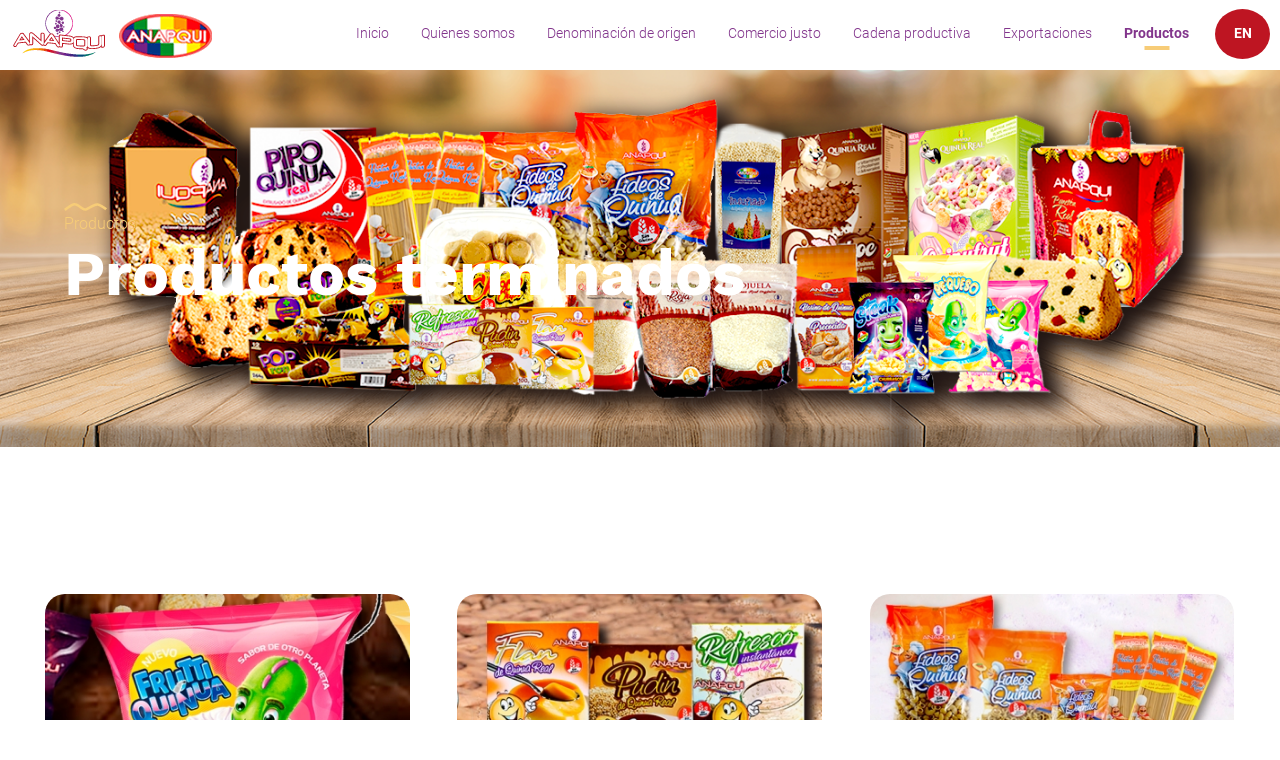

--- FILE ---
content_type: text/html; charset=UTF-8
request_url: https://anapqui.org.bo/productos/productos-terminados
body_size: 1779
content:
<!DOCTYPE html>
<html lang="es">

<head>
  <meta charset="utf-8">
  <meta http-equiv="X-UA-Compatible" content="IE=edge">
  <meta name="viewport" content="width=device-width, initial-scale=1">
  <title>Productos terminados | Anapqui</title>
  <meta name="language" content="es" />
  <meta name="robots" content="all" />
  <meta name="author" content="Productos terminados | Anapqui" />
  <meta name="reply-to" content="info@logoscomunicaciones.com" />
  <meta name="category" content="General" />
  <meta name="rating" content="General" />
  <meta name="keywords" content="Anapqui" />
  <meta name="description" content="Anapqui" />
  <meta http-equiv="Cache-control" content="NO-CACHE">

  <script> </script>

  <link rel="shortcut icon" href="https://anapqui.org.bo/lib/favicon.ico" />


  <link href="https://anapqui.org.bo/css/anapqui.css?v=7B23AD7B-2BFE-A5B5-F277-EA04E4567446?v=3E1E8AB3-AD6C-5CA6-7EA5-329EBBA0892A" rel="stylesheet" type="text/css" />
  <link href="https://anapqui.org.bo/css/animate.css?v=C30EFD91-560E-237D-4A17-5CB814E10826?v=3E1E8AB3-AD6C-5CA6-7EA5-329EBBA0892A" rel="stylesheet" type="text/css" />
  <link href="https://anapqui.org.bo/css/swiper-bundle.min.css?v=D893C548-649A-9DAA-EFDA-690101E6064C?v=3E1E8AB3-AD6C-5CA6-7EA5-329EBBA0892A" rel="stylesheet" type="text/css" />
  <script language="javascript" type="text/javascript" src="https://anapqui.org.bo/js/jquery.min.js?v=0.1"></script>
  <script src="https://www.google.com/recaptcha/api.js?render=6LfH6dUhAAAAAEyC3WoEC7Zk4ECn1cKh33rxm2B0"></script>
  
  
  <script>

    window.domainWeb = "https://anapqui.org.bo";

  </script>
</head>

<body >
  <script> </script>
  <div id="domain" style="display: none;">https://anapqui.org.bo</div>

  
  <div class="wrapper">

<header>
  <a href="https://anapqui.org.bo" class="logo">Anapqui</a>
  <span class="menu-mb"></span>
  <span class="menu-mb-cls">close</span>
  <nav>
    <ul>
      <li class=""><a href="https://anapqui.org.bo/">Inicio</a></li>
      <li class=""><a href="https://anapqui.org.bo/quienes-somos">Quienes somos</a></li>
      <li class=""><a href="https://anapqui.org.bo/denominacion-de-origen">Denominación de origen</a></li>
      <li class=""><a href="https://anapqui.org.bo/comercio-justo">Comercio justo</a></li>
      <li class=""><a href="https://anapqui.org.bo/cadena-productiva">Cadena productiva</a></li>
      <li class=""><a href="https://anapqui.org.bo/exportaciones">Exportaciones</a></li>
      <li class="act"><a href="https://anapqui.org.bo/productos">Productos</a></li>
      <li class="lang eng"><a href="https://anapqui.org.bo/en/">EN</a></li>
      
    </ul>
    <ul>
      <li><a href="https://anapqui.org.bo/noticias">Noticias</a></li>
      <li><a href="https://anapqui.org.bo/convocatorias">Convocatorias</a></li>
      <li><a href="https://anapqui.org.bo/donde-comprar">Dónde comprar</a></li>
      <li><a href="https://anapqui.org.bo/contactenos">Contáctenos</a></li>
    </ul>
  </nav>
</header><section class="content_img_int">
    <span class="desc">
        <a href="https://anapqui.org.bo/productos">Productos</a>
        <h1>Productos terminados</h1>
    </span>
    <img src="https://anapqui.org.bo/images/contents/es/19_productos-terminados-1.png" alt="Productos terminados" width="1440" height="420"/>
</section>

<section class="content_in">
    <div class="cnt_content_in">

        <div class="txt_dst"></div>

        <ul class="li_01">
            <li>
                <a href="https://anapqui.org.bo/productos/productos-terminados/snacks-extruidos" class="bx_img"><img src="https://anapqui.org.bo/images/contents/es/r_33_snacks-extruidos-1.png" alt="Snacks Extruidos" width="400" height="205"/></a>
                <a href="https://anapqui.org.bo/productos/productos-terminados/snacks-extruidos">Snacks Extruidos</a>
            </li>
            <li>
                <a href="https://anapqui.org.bo/productos/productos-terminados/postres-y-polvos" class="bx_img"><img src="https://anapqui.org.bo/images/contents/es/r_34_postres-y-polvos-1.png" alt="Postres y Polvos" width="400" height="205"/></a>
                <a href="https://anapqui.org.bo/productos/productos-terminados/postres-y-polvos">Postres y Polvos</a>
            </li>
            <li>
                <a href="https://anapqui.org.bo/productos/productos-terminados/fideos" class="bx_img"><img src="https://anapqui.org.bo/images/contents/es/r_35_fideos-1.png" alt="Fideos" width="400" height="205"/></a>
                <a href="https://anapqui.org.bo/productos/productos-terminados/fideos">Fideos</a>
            </li>
            <li>
                <a href="https://anapqui.org.bo/productos/productos-terminados/cereales" class="bx_img"><img src="https://anapqui.org.bo/images/contents/es/r_36_cereales-1.png" alt="Cereales" width="400" height="205"/></a>
                <a href="https://anapqui.org.bo/productos/productos-terminados/cereales">Cereales</a>
            </li>
            <li>
                <a href="https://anapqui.org.bo/productos/productos-terminados/panaderia" class="bx_img"><img src="https://anapqui.org.bo/images/contents/es/r_37_panaderia-1.png" alt="Panadería" width="400" height="205"/></a>
                <a href="https://anapqui.org.bo/productos/productos-terminados/panaderia">Panadería</a>
            </li>
            <li>
                <a href="https://anapqui.org.bo/productos/productos-terminados/hogar" class="bx_img"><img src="https://anapqui.org.bo/images/contents/es/r_38_hogar-1.png" alt="Hogar" width="400" height="205"/></a>
                <a href="https://anapqui.org.bo/productos/productos-terminados/hogar">Hogar</a>
            </li>
            <li>
                <a href="https://anapqui.org.bo/productos/productos-terminados/barras-de-cereal" class="bx_img"><img src="https://anapqui.org.bo/images/contents/es/r_41_barras-de-cereal-1.png" alt="Barras de cereal" width="400" height="205"/></a>
                <a href="https://anapqui.org.bo/productos/productos-terminados/barras-de-cereal">Barras de cereal</a>
            </li>
        </ul>





        <span class="clear"></span>

        


        



    </div>
</section>
<section class="content_info">
  <div class="cnt_info">
    <div class="info_cont">
      <p>Zona Pucarani Industrial, Av. Néstor Galindo, esq. Hilbo Nº 100<br>
        <br>
        Teléfono: +591 2 2850116 - 2 2851960<br>
        <br>
        Email: anapqui@anapqui.org.bo
      </p>
      <ul class="li_rs">
        <li class="facebook"><a href="https://www.facebook.com/BoliviaAnapqui" target="_blank" title="Facebook">
            <ico>Facebook</ico>
          </a></li>
        <li class="instagram"><a href="https://www.instagram.com/anapqui.org.bo/" target="_blank" title="Instagram">
            <ico>Instagram</ico>
          </a></li>
        <li class="youtube"><a href="https://www.youtube.com/channel/UCwznkcdVqkErTHRWWcol5CA/featured" target="_blank" title="Youtube">
            <ico>Youtube</ico>
          </a></li>
      </ul>
    </div>
    <ul class="menu_inf">
      <li><a href="https://anapqui.org.bo/quienes-somos">Quienes somos</a></li>
      <li><a href="https://anapqui.org.bo/denominacion-de-origen">Denominación de origen</a></li>
      <li><a href="https://anapqui.org.bo/comercio-justo">Comercio justo</a></li>
      <li><a href="https://anapqui.org.bo/cadena-productiva">Cadena productiva</a></li>
      <li><a href="https://anapqui.org.bo/exportaciones">Exportaciones</a></li>
      <li><a href="https://anapqui.org.bo/productos">Productos</a></li>
    </ul>
    <ul class="menu_inf">
      <li><a href="https://anapqui.org.bo/noticias">Noticias</a></li>
      <li><a href="https://anapqui.org.bo/convocatorias">Convocatorias</a></li>
      <li><a href="https://anapqui.org.bo/donde-comprar">Dónde comprar</a></li>
      <li><a href="https://anapqui.org.bo/contactenos">Contáctenos</a></li>
    </ul>
  </div>

</section>  </div>


  <script language="javascript" type="text/javascript" src="https://anapqui.org.bo/js/jquery.min.js?v=FB8E2366-5391-BF42-C4A2-7B2ADBE2469F"></script>
  <script language="javascript" type="text/javascript" src="https://anapqui.org.bo/js/menu-mob.js?v=CD9E1C1D-F37E-8347-5897-B165A4868280"></script>

  
  

  <style>
    .grecaptcha-badge {
      display: none;
    }
  </style>

</body>

</html>

--- FILE ---
content_type: text/css
request_url: https://anapqui.org.bo/css/anapqui.css?v=7B23AD7B-2BFE-A5B5-F277-EA04E4567446?v=3E1E8AB3-AD6C-5CA6-7EA5-329EBBA0892A
body_size: 11164
content:
/*
  V2 - 31/10/2022
  ANAPQUI - 2022
  Design: Logos Comunicaciones
  www.logoscomunicaciones.com
*/
/* RESET */
@import "animate.css";
html,
body,
div,
span,
applet,
object,
iframe,
h1,
h2,
h3,
h4,
h5,
h6,
p,
blockquote,
pre,
a,
abbr,
acronym,
address,
big,
cite,
code,
del,
dfn,
em,
font,
img,
ins,
kbd,
q,
s,
samp,
small,
strike,
strong,
sub,
sup,
tt,
var,
b,
u,
i,
center,
dl,
dt,
dd,
ol,
ul,
li,
fieldset,
form,
label,
legend,
table,
caption,
tbody,
tfoot,
thead,
tr,
th,
td {
  margin: 0;
  padding: 0;
  border: 0;
  outline: 0;
  font-size: 100%;
  vertical-align: baseline;
  background: transparent;
}
/*
body{
line-height: 1;
}
*/
ol,
ul {
  list-style: none;
}
blockquote,
q {
  quotes: none;
}
blockquote:before,
blockquote:after,
q:before,
q:after {
  content: '';
  content: none;
}
focus {
  outline: 0;
}
ins {
  text-decoration: none;
}
del {
  text-decoration: line-through;
}
table {
  border-collapse: collapse;
  border-spacing: 0;
}
/* RESET */
@font-face {
  font-family: 'Roboto-Light';
  src: url('../fonts/Roboto-Light.eot');
  src: url('../fonts/Roboto-Light.eot?#iefix') format('embedded-opentype'), url('../fonts/Roboto-Light.woff2') format('woff2'), url('../fonts/Roboto-Light.woff') format('woff'), url('../fonts/Roboto-Light.ttf') format('truetype'), url('../fonts/Roboto-Light.svg#Roboto-Light') format('svg');
  font-weight: 100;
  font-style: normal;
  font-display: swap;
}
@font-face {
  font-family: 'Roboto-Bold';
  src: url('../fonts/Roboto-Bold.eot');
  src: url('../fonts/Roboto-Bold.eot?#iefix') format('embedded-opentype'), url('../fonts/Roboto-Bold.woff2') format('woff2'), url('../fonts/Roboto-Bold.woff') format('woff'), url('../fonts/Roboto-Bold.ttf') format('truetype'), url('../fonts/Roboto-Bold.svg#Roboto-Bold') format('svg');
  font-weight: 100;
  font-style: normal;
  font-display: swap;
}
@font-face {
  font-family: 'WorkSans';
  src: url('../fonts/WorkSans-Regular.eot');
  src: url('../fonts/WorkSans-Regular.eot?#iefix') format('embedded-opentype'), url('../fonts/WorkSans-Regular.woff2') format('woff2'), url('../fonts/WorkSans-Regular.woff') format('woff'), url('../fonts/WorkSans-Regular.ttf') format('truetype'), url('../fonts/WorkSans-Regular.svg#WorkSans-Regular') format('svg');
  font-weight: 100;
  font-style: normal;
  font-display: swap;
}
@font-face {
  font-family: 'WorkSans-Light';
  src: url('../fonts/WorkSans-Light.eot');
  src: url('../fonts/WorkSans-Light.eot?#iefix') format('embedded-opentype'), url('../fonts/WorkSans-Light.woff2') format('woff2'), url('../fonts/WorkSans-Light.woff') format('woff'), url('../fonts/WorkSans-Light.ttf') format('truetype'), url('../fonts/WorkSans-Light.svg#WorkSans-Light') format('svg');
  font-weight: 100;
  font-style: normal;
  font-display: swap;
}
@font-face {
  font-family: 'WorkSans-Bold';
  src: url('../fonts/WorkSans-Bold.eot');
  src: url('../fonts/WorkSans-Bold.eot?#iefix') format('embedded-opentype'), url('../fonts/WorkSans-Bold.woff2') format('woff2'), url('../fonts/WorkSans-Bold.woff') format('woff'), url('../fonts/WorkSans-Bold.ttf') format('truetype'), url('../fonts/WorkSans-Bold.svg#WorkSans-Bold') format('svg');
  font-weight: 100;
  font-style: normal;
  font-display: swap;
}
/* ---------------------------- SETTINGS ---------------------------- */
/* --------------------- FUENTES ---------------------*/
/* --------------------- FUENTES ---------------------*/
/* --------------------- ANCHOS ---------------------*/
/* --------------------- ANCHOS ---------------------*/
/* --------------------- COLORES ---------------------*/
/*                   */
/*                   */
/*                   */
/*                   */
/*                   */
/* --------------------- COLORES ---------------------*/
/* --------------------- COLORES GAMAS ---------------------*/
/* --------------------- COLORES GAMAS ---------------------*/
/* ---------------------------- SETTINGS ---------------------------- */
body {
  color: #4c4c4c;
  font-size: 17px;
  font-family: "Roboto-Light", Arial, Tahoma, Verdana;
  line-height: 26px;
  text-align: center;
  background: #ffffff;
}
body.dsp-mob {
  overflow: hidden;
  overflow-y: hidden;
  width: 100wv;
  height: 100wh;
}
a,
li,
b,
ul li a {
  -webkit-transition: all 0.3s;
  -moz-transition: all 0.3s;
  -ms-transition: all 0.3s;
  -o-transition: all 0.3s;
  transition: all 0.3s;
}
/*
a img{
  transition: all .3s;
}
a:hover img{
  opacity: 0.74;
  transition: all .3s;
}
*/
h1,
h2,
h3,
h4,
h5 {
  font-size: 60px;
  font-family: "WorkSans-Bold", Arial, Tahoma, Verdana;
  font-weight: 100;
  line-height: 64px;
}
h1 {
  font-size: 56px;
  line-height: 58px;
}
h2 {
  font-size: 48px;
  line-height: 52px;
}
h3 {
  font-size: 36px;
}
.wrapper {
  z-index: 2;
  overflow: hidden;
  position: relative;
  width: 100%;
}
header {
  z-index: 1000;
  position: fixed;
  top: 0;
  color: #82358c;
  background: #ffffff;
  width: 100%;
  height: 70px;
  transition: all 0.3s;
}
.head_dsp {
  z-index: 300;
  width: 100%;
  height: 100vh;
}
.hd_dwn {
  background: #ffffff;
  height: 65px;
  transition: all 0.3s;
}
a.logo:link,
a.logo:visited {
  top: 10px;
  left: 1%;
  display: block;
  position: absolute;
  outline: none;
  text-indent: -9000px;
  text-decoration: none;
  background: url(../lib/anapqui.png) no-repeat center;
  background-size: auto 48px;
  width: 199px;
  height: 48px;
  transition: all 0.3s;
}
a.logo:hover {
  opacity: 0.6;
}
.head_dsp a.logo {
  display: none;
}
header.hd_dwn a.logo,
header.head_in.hd_dwn a.logo {
  top: 6px;
  transition: all 0.3s;
}
.menu-mb {
  display: none;
  position: absolute;
  top: 5px;
  right: 15px;
  cursor: pointer;
  text-align: left;
  text-transform: uppercase;
  background: url(../lib/ico-menu.svg) no-repeat right center;
  background-size: 34px 22px;
  width: 50px;
  height: 50px;
}
.menu-mb-cls {
  display: none;
  position: absolute;
  top: 8px;
  right: 10px;
  cursor: pointer;
  text-indent: -999999px;
  background: #82358c url(../lib/ico-cls.svg) no-repeat center;
  background-size: 32px auto;
  border-radius: 50%;
  width: 50px;
  height: 50px;
}
header nav {
  float: right;
  font-size: 14px;
  margin-top: 10px;
  transition: all 0.3s;
}
header.hd_dwn nav {
  margin-top: 8px;
  transition: all 0.3s;
}
header nav ul {
  float: left;
}
header nav ul li {
  float: left;
  position: relative;
  font-family: "Roboto-Light", Arial, Tahoma, Verdana;
  font-weight: 100;
  margin: 0 10px;
}
header nav ul:nth-child(2) {
  display: none;
}
/*
header nav ul li:nth-child(n+9){
  display:none
}
*/
header nav ul li a {
  position: relative;
  display: block;
  color: #82358c;
  text-decoration: none;
  padding: 10px 15px;
}
header nav ul li.act a {
  font-family: "Roboto-Bold", Arial, Tahoma, Verdana;
}
header nav ul li.act a:after {
  bottom: 0;
  left: 50%;
  display: block;
  position: relative;
  content: "";
  background: #f7cc77;
  width: 25px;
  height: 4px;
  transform: translateX(-50%);
}
header nav ul li a:hover {
  opacity: 0.5;
}
header nav ul li.lang {
  margin: -1px 10px 0 10px;
}
header nav ul li.lang a {
  box-sizing: border-box;
  position: relative;
  display: block;
  color: #ffffff;
  font-family: "Roboto-Bold", Arial, Tahoma, Verdana;
  line-height: 39px;
  text-decoration: none;
  background: #be1522;
  border-radius: 50%;
  width: 55px;
  height: 50px;
  padding: 5px 15px;
}
.content_video {
  overflow: hidden;
  pointer-events: none;
  position: relative;
  box-sizing: border-box;
  background: #ffffff;
  width: 100%;
  height: 100vh;
}
.content_video h1 {
  top: 40%;
  left: 50%;
  position: absolute;
  box-sizing: border-box;
  display: block;
  color: #82358c;
  font-size: 56px;
  font-family: "Roboto-Light", Arial, Tahoma, Verdana;
  line-height: 58px;
  text-align: center;
  width: 500px;
  height: 250px;
  padding-top: 110px;
  transform: translate(-50%, -50%);
}
.content_video h1:after {
  top: 0;
  left: 50%;
  content: "";
  z-index: 1;
  position: absolute;
  background: url(../lib/iso.svg) no-repeat center;
  background-size: auto 92px;
  width: 44px;
  height: 92px;
  transform: translateX(-50%);
}
.content_video h1 b {
  z-index: 2;
  display: inline-block;
  position: relative;
  font-family: "WorkSans-Bold", Arial, Tahoma, Verdana;
}
.content_video h1 b:after {
  bottom: 10px;
  left: 0;
  display: block;
  z-index: -1;
  position: absolute;
  content: "";
  background: #f7cc77;
  width: 100%;
  height: 10px;
}
.content_video video {
  pointer-events: none;
  min-height: 100%;
  max-width: 100%;
}
.content_img_int {
  overflow: hidden;
  position: relative;
  box-sizing: border-box;
  background: #ffffff;
  width: 100%;
  height: auto;
  margin-top: 70px;
}
.content_img_int img {
  display: block;
  position: relative;
  width: 101%;
  height: auto;
  margin: 0;
}
.content_img_int .img_dsk {
  display: block;
}
.content_img_int .img_mb {
  display: none;
}
.cnt_img_int {
  position: relative;
  box-sizing: border-box;
  text-align: center;
  width: 1190px;
  height: 100%;
  margin: 0 auto;
}
.content_img_int h1 {
  float: left;
  clear: both;
  z-index: 20;
  display: block;
  position: relative;
  font-size: 62px;
  font-weight: 100;
  line-height: 62px;
  text-align: left;
  width: 60%;
  margin: 0 0 10px 0;
}
.content_img_int h1 a {
  display: block;
  color: #ffffff;
  text-decoration: none;
}
.content_img_int h1 a:hover {
  color: #f7cc77;
}
.content_img_int .desc {
  top: 50%;
  left: 5%;
  z-index: 20;
  position: absolute;
  display: block;
  box-sizing: border-box;
  color: #ffffff;
  font-size: 16px;
  line-height: 18px;
  text-align: left;
  background: url(../lib/lin-y.svg) no-repeat left top;
  background-size: auto 8px;
  width: 1190px;
  height: auto;
  padding-top: 12px;
  transform: translateY(-50%);
}
.content_img_int .desc a {
  float: left;
  display: block;
  color: #f7cc77;
  text-decoration: none;
  margin-bottom: 10px;
}
.content_img_int .desc a:hover {
  text-decoration: underline;
}
.content_img_int_prod {
  overflow: hidden;
  position: relative;
  box-sizing: border-box;
  background: #ffffff;
  width: 100%;
  height: auto;
  margin-top: 70px;
}
.content_img_int_prod img {
  position: relative;
  width: 100%;
  height: auto;
  margin: 0;
}
.content_img_int_prod .img_dsk {
  display: block;
}
.content_img_int_prod .img_mb {
  display: none;
}
.cnt_img_int_prod {
  position: relative;
  box-sizing: border-box;
  text-align: center;
  width: 1190px;
  height: 100%;
  margin: 0 auto;
}
.content_img_int_prod h1 {
  float: left;
  clear: both;
  z-index: 20;
  display: block;
  position: relative;
  font-size: 62px;
  font-weight: 100;
  line-height: 62px;
  text-align: left;
  width: 60%;
  margin: 15px 0;
}
.content_img_int_prod h1 a {
  display: block;
  color: #ffffff;
  text-decoration: none;
}
.content_img_int_prod h1 a:hover {
  color: #f7cc77;
}
.content_img_int_prod .desc {
  top: 50%;
  left: 5%;
  z-index: 20;
  position: absolute;
  display: block;
  box-sizing: border-box;
  color: #ffffff;
  font-size: 16px;
  line-height: 18px;
  text-align: left;
  background: url(../lib/lin-y.svg) no-repeat left top;
  background-size: auto 8px;
  width: 1190px;
  height: auto;
  padding-top: 20px;
  transform: translateY(-50%);
}
.content_img_int_prod .desc a {
  float: left;
  display: block;
  color: #f7cc77;
  text-decoration: none;
}
.content_img_int_prod .desc a:hover {
  text-decoration: underline;
}
.content_origen {
  overflow: hidden;
  position: relative;
  font-size: 17px;
  line-height: 26px;
  background: #ffffff;
  width: 100%;
  min-height: 580px;
  margin: 130px auto 70px auto;
}
.cnt_origen {
  box-sizing: border-box;
  position: relative;
  width: 1190px;
  min-height: 320px;
  margin: 0 auto;
}
.content_origen .cnt_img {
  float: left;
  position: relative;
  overflow: hidden;
  border-radius: 20px 20px 0 20px;
  width: 425px;
  height: 580px;
  margin-left: 80px;
  transform: translateX(15%);
  opacity: 0;
}
.content_origen .cnt_img:after {
  bottom: 0;
  right: 0;
  display: block;
  z-index: 10;
  position: absolute;
  content: "";
  background: url(../lib/msk-01.svg) no-repeat center;
  background-size: auto 85px;
  width: 185px;
  height: 85px;
}
.swiper.swipFade {
  width: 100%;
  height: 580px;
  margin: auto;
  padding: 0 !important;
}
.content_origen .cnt_img img {
  display: block;
  width: 100%;
  height: auto;
  margin: 0;
}
.content_origen .cnt_desc {
  float: right;
  text-align: left;
  width: 520px;
  margin-right: 120px;
  transform: translateX(-15%);
  opacity: 0;
}
.content_origen .cnt_desc .subtit {
  float: left;
  display: block;
  color: #f4375b;
  background: url(../lib/lin-y.svg) no-repeat left top;
  background-size: auto 15px;
  width: 100%;
  margin-bottom: 15px;
  padding-top: 25px;
}
.content_origen .cnt_desc h2 {
  color: #82358c;
  margin: 15px 0 5px 0;
}
.content_origen .cnt_desc h2 a {
  display: block;
  color: #82358c;
  text-decoration: none;
}
.content_origen .cnt_desc h2 a:hover {
  color: #be1522;
}
.content_origen ul {
  float: left;
  display: block;
  width: 100%;
  margin: 30px 0 0 0;
}
.content_origen ul li {
  float: left;
  display: block;
  text-align: center;
  margin: 0 20px 0 0;
}
.content_comercio {
  overflow: hidden;
  position: relative;
  font-size: 17px;
  line-height: 26px;
  background: #ffffff;
  width: 100%;
  min-height: 730px;
  margin: 65px 0;
}
.cnt_comercio {
  box-sizing: border-box;
  position: relative;
  width: 1190px;
  min-height: 320px;
  margin: 0 auto;
}
.cnt_comercio:after {
  left: 0;
  top: 0;
  display: block;
  z-index: 1;
  position: absolute;
  content: "";
  background: url(../lib/bg-comercio.svg) no-repeat left center;
  background-size: auto 666px;
  width: 1800px;
  height: 666px;
}
.content_comercio .cnt_img {
  float: right;
  z-index: 2;
  position: relative;
  overflow: hidden;
  border-radius: 20px;
  width: 515px;
  height: 695px;
  margin-top: 30px;
  transform: translateX(-15%);
  opacity: 0;
}
.content_comercio .swiper.swipFade {
  width: 100%;
  height: 695px;
  margin: auto;
  padding: 0 !important;
}
.content_comercio .cnt_img img {
  display: block;
  width: 100%;
  height: auto;
  margin: 0;
}
.content_comercio .cnt_desc {
  float: left;
  z-index: 2;
  position: relative;
  color: #ffffff;
  text-align: left;
  width: 520px;
  margin: 95px 0 0 70px;
  transform: translateX(15%);
  opacity: 0;
}
.content_comercio .cnt_desc .subtit {
  float: left;
  display: block;
  color: #f7cc77;
  background: url(../lib/lin-w.svg) no-repeat left top;
  background-size: auto 15px;
  width: 100%;
  margin-bottom: 15px;
  padding-top: 25px;
}
.content_comercio .cnt_desc h2 {
  color: #ffffff;
  margin: 15px 0;
}
.content_comercio .cnt_desc h2 a {
  display: block;
  color: #ffffff;
  text-decoration: none;
}
.content_comercio .cnt_desc h2 a:hover {
  color: #f7cc77;
}
.content_comercio a.btn_01:link,
.content_comercio a.btn_01:visited {
  color: #82358c;
  background: #ffffff;
}
.content_comercio a.btn_01:hover {
  background: #f7cc77;
}
.content_produccion {
  overflow: hidden;
  position: relative;
  font-size: 17px;
  line-height: 26px;
  background: #ffffff;
  width: 100%;
  min-height: 580px;
  margin: 80px auto;
}
.cnt_produccion {
  box-sizing: border-box;
  position: relative;
  width: 1190px;
  min-height: 320px;
  margin: 0 auto;
}
.content_produccion .cnt_img {
  float: left;
  position: relative;
  overflow: hidden;
  border-radius: 20px 20px 0 20px;
  width: 425px;
  height: 580px;
  margin-left: 80px;
  transform: translateX(15%);
  opacity: 0;
}
.content_produccion .cnt_img:after {
  bottom: 0;
  right: 0;
  display: block;
  z-index: 1;
  position: absolute;
  content: "";
  background: url(../lib/msk-01.svg) no-repeat center;
  background-size: auto 85px;
  width: 185px;
  height: 85px;
}
.content_produccion .cnt_img img {
  display: block;
  width: 100%;
  height: auto;
  margin: 0;
}
.content_produccion .cnt_desc {
  float: right;
  text-align: left;
  width: 520px;
  margin: 70px 120px 0 0;
  transform: translateX(-15%);
  opacity: 0;
}
.content_produccion .cnt_desc .subtit {
  float: left;
  display: block;
  color: #f4375b;
  background: url(../lib/lin-y.svg) no-repeat left top;
  background-size: auto 15px;
  width: 100%;
  margin-bottom: 15px;
  padding-top: 25px;
}
.content_produccion .cnt_desc h2 {
  color: #82358c;
  margin: 15px 0;
}
.content_produccion .cnt_desc h2 a {
  display: block;
  color: #82358c;
  text-decoration: none;
}
.content_produccion .cnt_desc h2 a:hover {
  color: #be1522;
}
.content_productos {
  overflow: hidden;
  position: relative;
  font-size: 17px;
  line-height: 26px;
  background: #ffffff;
  width: 100%;
  min-height: 580px;
  margin: 100px auto 150px auto;
}
.cnt_productos {
  box-sizing: border-box;
  position: relative;
  width: 1190px;
  min-height: 320px;
  margin: 0 auto;
}
.content_productos .cnt_img {
  float: right;
  position: relative;
  overflow: hidden;
  border-radius: 20px 0 20px 20px;
  width: 425px;
  height: 580px;
  margin-right: 85px;
  transform: translateX(-15%);
  opacity: 0;
}
.content_productos .cnt_img:after {
  top: 0;
  right: 0;
  display: block;
  z-index: 1;
  position: absolute;
  content: "";
  background: url(../lib/msk-01.svg) no-repeat center;
  background-size: auto 85px;
  width: 185px;
  height: 85px;
  transform: scale(1, -1);
}
.content_productos .cnt_img img {
  display: block;
  width: 100%;
  height: auto;
  margin: 0;
}
.content_productos .cnt_desc {
  float: left;
  text-align: left;
  width: 510px;
  margin: 75px 0 0 85px;
  transform: translateX(15%);
  opacity: 0;
}
.content_productos .cnt_desc .subtit {
  float: left;
  display: block;
  color: #f4375b;
  background: url(../lib/lin-y.svg) no-repeat left top;
  background-size: auto 15px;
  width: 100%;
  margin-bottom: 15px;
  padding-top: 25px;
}
.content_productos .cnt_desc h2 {
  color: #82358c;
  margin: 15px 0;
}
.content_productos .cnt_desc h2 a {
  display: block;
  color: #82358c;
  text-decoration: none;
}
.content_productos .cnt_desc h2 a:hover {
  color: #be1522;
}
.content_info {
  overflow: hidden;
  position: relative;
  color: #ffffff;
  font-size: 14px;
  line-height: 18px;
  background: #ffffff url(../lib/bg-info.jpg) no-repeat center top;
  background-size: 100% auto;
  background-attachment: fixed;
  width: 100%;
  min-height: 580px;
  height: auto;
}
.cnt_info {
  box-sizing: border-box;
  overflow: hidden;
  position: relative;
  background: url(../lib/bg-cnt-info.png) repeat-y center;
  background-size: 100% auto;
  border-radius: 20px;
  width: 1190px;
  min-height: 320px;
  height: auto;
  margin: 125px auto 50px auto;
  padding: 30px 60px;
}
.content_info .info_cont {
  float: left;
  box-sizing: border-box;
  position: relative;
  text-align: left;
  width: 300px;
  margin: 30px auto;
}
.content_info ul.menu_inf {
  float: left;
  box-sizing: border-box;
  position: relative;
  text-align: left;
  width: 240px;
  margin: 30px 0 20px 200px;
}
.content_info ul.menu_inf:nth-child(3) {
  margin: 30px 0 20px 80px;
}
.content_info ul.menu_inf li {
  float: left;
  break-inside: avoid;
  box-sizing: border-box;
  position: relative;
  width: 100%;
  margin: 5px 0;
  padding-left: 20px;
}
.content_info ul.menu_inf li:after {
  top: 5px;
  left: 0;
  content: "";
  position: absolute;
  display: block;
  background: #f7cc77;
  border-radius: 50%;
  width: 10px;
  height: 10px;
}
.content_info ul.menu_inf li a {
  float: left;
  display: block;
  color: #ffffff;
  text-decoration: none;
  padding: 2px 0;
}
.content_info ul.menu_inf li a:hover {
  text-decoration: underline;
}
.content_in {
  overflow: hidden;
  position: relative;
  background: #ffffff;
  width: 100%;
  min-height: 700px;
  margin: 50px 0 200px 0;
}
.cnt_content_in {
  position: relative;
  text-align: left;
  width: 1190px;
  height: 100%;
  margin: 0 auto;
}
.cnt_content_in h1 {
  float: left;
  clear: both;
  z-index: 20;
  display: block;
  position: relative;
  color: #82358c;
  font-size: 48px;
  font-weight: 100;
  line-height: 48px;
  text-align: left;
  width: 100%;
  margin: 10px 0 30px 0;
}
.content_in h2 {
  color: #82358c;
  font-size: 40px;
  font-weight: 100;
  line-height: 45px;
  text-align: center;
}
.content_in h3 {
  color: #f4375b;
  font-size: 32px;
  font-family: "Roboto-Light", Arial, Tahoma, Verdana;
  line-height: 45px;
  text-align: center;
  margin: 50px auto 20px auto;
}
.content_in h4 {
  color: #82358c;
  font-size: 24px;
  line-height: 38px;
  text-align: left;
  margin: 50px auto 20px auto;
}
.content_in img {
  display: block;
  margin: 50px auto;
}
.content_in p {
  display: block;
  overflow: hidden;
  text-align: left;
  width: 100%;
  margin: 25px 0;
}
.content_in a {
  color: #82358c;
  text-decoration: underline;
}
.content_in a:hover {
  text-decoration: none;
}
.content_in ul {
  overflow: hidden;
  margin: 0 0 30px 0;
}
.content_in ul li {
  float: left;
  box-sizing: border-box;
  position: relative;
  text-align: left;
  width: 100%;
  margin: 8px 0;
  padding: 0 0 0 20px;
}
.content_in ul li:after {
  top: 10px;
  left: 0;
  content: "";
  position: absolute;
  display: block;
  background: #82358c;
  border-radius: 50%;
  width: 8px;
  height: 8px;
}
.content_in ol {
  clear: both;
  display: block;
  overflow: hidden;
  list-style-type: decimal !ie;
  /*IE 7- hack*/
  counter-reset: li-counter;
  margin: 30px 0;
}
.content_in ol li {
  box-sizing: border-box;
  overflow: hidden;
  position: relative;
  text-align: left;
  margin: 10px 0;
  padding-left: 24px;
}
.content_in ol li:before {
  position: absolute;
  top: -1px;
  left: 0;
  color: #82358c;
  font-size: 16px;
  font-family: "Roboto-Bold", Arial, Tahoma, Verdana;
  font-weight: 100;
  width: auto;
  text-align: right;
  content: counter(li-counter) ".";
  counter-increment: li-counter;
}
.content_in iframe {
  position: relative;
  width: 100%;
  height: 660px;
  margin: 30px 0;
}
.content_in .cnt_col {
  overflow: hidden;
  position: relative;
  width: 100%;
  margin: 0 0 50px 0;
}
.content_in .col_a {
  float: left;
  position: relative;
  text-align: justify;
  width: 565px;
  margin: 30px 0;
}
.content_in .col_a .cnt_img {
  float: none;
  position: relative;
  overflow: hidden;
  border-radius: 0 20px 20px 20px;
  width: 425px;
  height: 580px;
  margin: 0 auto;
}
.content_in .col_a .cnt_img:after {
  top: 0;
  left: 0;
  display: block;
  z-index: 1;
  position: absolute;
  content: "";
  background: url(../lib/msk-01.svg) no-repeat center;
  background-size: auto 85px;
  width: 185px;
  height: 85px;
  transform: scale(-1, -1);
}
.content_in .col_a .cnt_img img {
  display: block;
  width: 100%;
  height: auto;
  margin: 0;
}
.content_in .col_b {
  float: right;
  position: relative;
  text-align: justify;
  width: 565px;
  margin: 30px 0;
}
.content_in .col_b .cnt_img {
  float: none;
  position: relative;
  overflow: hidden;
  border-radius: 20px 20px 0 20px;
  width: 425px;
  height: 580px;
  margin: 0 auto;
}
.content_in .col_b .cnt_img:after {
  bottom: 0;
  right: 0;
  display: block;
  z-index: 1;
  position: absolute;
  content: "";
  background: url(../lib/msk-01.svg) no-repeat center;
  background-size: auto 85px;
  width: 185px;
  height: 85px;
}
.content_in .col_b .cnt_img img {
  display: block;
  width: 100%;
  height: auto;
  margin: 0;
}
.content_in .col_a iframe,
.content_in .col_b iframe {
  border-radius: 20px;
  width: 100%;
  height: 320px;
  margin: 50px 0;
}
.content_in .col_a a.adjDoc,
.content_in .col_b a.adjDoc,
.content_in .col_a a.adjPdf,
.content_in .col_b a.adjPdf,
.content_in .col_a a.adjPpt,
.content_in .col_b a.adjPpt,
.content_in .col_a a.adjTxt,
.content_in .col_b a.adjTxt,
.content_in .col_a a.adjXls,
.content_in .col_b a.adjXls,
.content_in .col_a a.adjZip,
.content_in .col_b a.adjZip {
  width: 70%;
  min-height: 102px;
  margin: 20px 0 !important;
  padding: 15px 10px 15px 10px !important;
}
.content_prod {
  display: block;
  overflow: hidden;
  position: relative;
  width: 100%;
  height: auto;
  margin: 50px 0 150px 0;
}
.content_prod .img_prod {
  float: left;
  display: block;
  overflow: hidden;
  position: relative;
  border: 2px solid #f2f2f2;
  border-radius: 20px;
  width: 535px;
  height: 535px;
}
.content_prod .img_prod img {
  display: block;
  width: 100%;
  height: auto;
  margin: 0;
}
.content_prod .desc_prod {
  float: right;
  box-sizing: border-box;
  text-align: left;
  width: 590px;
}
.content_prod .desc_prod h1 {
  float: left;
  clear: both;
  z-index: 20;
  display: block;
  position: relative;
  color: #82358c;
  font-size: 48px;
  font-weight: 100;
  line-height: 48px;
  text-align: left;
  width: 100%;
  margin: 10px 0 30px 0;
}
.content_prod .desc_prod h1 a {
  display: block;
  color: #ffffff;
  text-decoration: none;
}
.content_prod .desc_prod h1 a:hover {
  color: #f7cc77;
}
.content_prod .desc_prod .tit_prod {
  float: left;
  display: block;
  box-sizing: border-box;
  font-size: 16px;
  line-height: 18px;
  text-align: left;
  background: url(../lib/lin-y.svg) no-repeat left top;
  background-size: auto 8px;
  width: 100%;
  height: auto;
  padding-top: 15px;
}
.content_prod .desc_prod .tit_prod a {
  display: inline-block;
  color: #f4375b;
  text-decoration: none;
}
.content_prod .desc_prod .tit_prod a:hover {
  text-decoration: underline;
}
.content_prod .desc_prod img {
  float: left;
  display: block;
  width: auto;
  height: auto;
  margin: 30px 0;
}
.content_prod .desc_prod a.btn_01 {
  margin-top: 50px;
}
footer {
  overflow: hidden;
  position: relative;
  box-sizing: border-box;
  color: #ffffff;
  font-size: 12px;
  text-align: left;
  width: 100%;
  min-height: 60px;
  padding: 20px 4%;
}
footer p {
  text-align: center;
  width: 30%;
  margin: 0 auto;
}
.swiper {
  overflow: visible !important;
  overflow-y: hidden !important;
  overflow-x: hidden !important;
  box-sizing: border-box !important;
  width: 100%;
  height: 500px;
  margin: 50px auto;
  padding: 0 !important;
}
.swiper.swipGal {
  width: 80%;
  height: 500px;
  margin: 50px auto;
  padding: 0 !important;
}
.swiper-slide {
  position: relative;
  box-sizing: border-box;
  text-align: center;
  height: 500px;
}
.swiper-slide img {
  display: block;
  width: 100%;
  height: auto;
  margin: 0;
}
.swiper-button-next,
.swiper-button-prev {
  color: #82358c !important;
  text-indent: -9000px;
  text-decoration: none;
  border-radius: 50%;
  width: 47px !important;
  height: 47px !important;
  transition: all 0.3s;
}
.swiper-button-next {
  background: url(../lib/ar-nxt.svg) no-repeat center;
  background-size: auto 47px;
}
.swiper-button-next:hover {
  background: rgba(255, 255, 255, 0.2) url(../lib/ar-nxt.svg) no-repeat center;
  background-size: auto 47px;
}
.swiper-button-prev {
  background: url(../lib/ar-nxt.svg) no-repeat center;
  background-size: auto 47px;
  transform: scaleX(-1);
}
.swiper-button-prev:hover {
  background: rgba(255, 255, 255, 0.2) url(../lib/ar-nxt.svg) no-repeat center;
  background-size: auto 47px;
  transform: scaleX(-1);
}
.swiper-button-prev,
.swiper-rtl .swiper-button-next {
  left: 15px !important;
  right: auto;
}
.swiper-button-prev:hover,
.swiper-rtl .swiper-button-next:hover {
  left: 10px !important;
}
.swiper-button-next,
.swiper-rtl .swiper-button-prev {
  right: 5px !important;
  left: auto;
}
.swiper-button-next:hover,
.swiper-rtl .swiper-button-prev:hover {
  right: 0 !important;
}
.swiper-button-next.swiper-button-disabled,
.swiper-button-prev.swiper-button-disabled {
  opacity: 0 !important;
}
.content_mapa {
  top: 0;
  left: 0;
  z-index: 1;
  position: fixed;
  overflow: hidden;
  box-sizing: border-box;
  background: #ffffff;
  width: 100%;
  height: 100vh;
}
.cnt_head {
  float: left;
  overflow: hidden;
  position: relative;
  box-sizing: border-box;
  background: #ffffff;
  width: 100%;
  height: 100px;
}
.cnt_head a.logo {
  top: 25px;
}
.cnt_head .txt_desc {
  float: left;
  display: block;
  font-size: 12px;
  line-height: 20px;
  text-align: left;
  width: 50%;
  margin: 10px 0 0 270px;
}
.cnt_head .txt_desc .subtitulo {
  float: left;
  font-size: 16px;
  width: 100%;
  margin: 5px 0;
}
.cnt_head .modal_cls {
  top: 0;
  right: 0;
  cursor: pointer;
  position: absolute;
  color: #ffffff;
  font-size: 14px;
  font-family: "WorkSans-Bold", Arial, Tahoma, Verdana;
  line-height: 100px;
  text-align: center;
  background: #82358c;
  background-size: 32px auto;
  width: 200px;
  height: 100px;
}
.cnt_head .modal_cls:hover {
  text-decoration: underline;
}
.cnt_mapa {
  float: left;
  clear: both;
  overflow: hidden;
  z-index: 1;
  top: 100px;
  position: fixed;
  box-sizing: border-box;
  background: #000000;
  width: 100%;
  height: calc(100vh - 100px);
}
.cnt_mapa iframe {
  overflow: hidden;
  width: 100%;
  height: 100%;
  margin: 0 !important;
  padding: 0 !important;
}
.txt_dst {
  display: inline-block;
  text-align: left;
  width: 95%;
  margin: 20px auto 50px auto;
}
.txt_subtit {
  display: block;
  color: #f4375b;
  text-align: center;
  width: 80%;
  margin: 10px 10%;
}
.dat_not {
  float: left;
  display: block;
  position: relative;
  color: #4c4c4c;
  font-size: 14px;
  width: auto;
  margin: 10px 10px 10px 15px;
  padding-left: 15px;
}
.dat_not::after {
  left: 0;
  top: 7px;
  content: "";
  position: absolute;
  background: #4c4c4c;
  width: 1px;
  height: 14px;
}
.spL {
  clear: both;
  display: block;
  border-bottom: 1px solid #f2f2f2;
  width: 100%;
  margin-top: 15px;
}
.subtitulo {
  color: #82358c !important;
  font-size: 24px;
  font-family: "WorkSans-Light", Arial, Tahoma, Verdana;
}
.subtitulo1 {
  color: #f7cc77 !important;
  font-size: 24px;
  font-family: "WorkSans-Light", Arial, Tahoma, Verdana;
}
.left {
  float: left;
  display: block;
}
.right {
  float: right;
  display: block;
}
.clear {
  clear: both;
  display: block;
}
.txt-al {
  text-align: left !important;
}
.txt-ar {
  text-align: right !important;
}
.txt-ac {
  text-align: center !important;
}
.subtitulo,
.subtitulo1 {
  font-family: "Roboto-Bold", Arial, Tahoma, Verdana;
  font-weight: 100;
}
.subtitulo {
  color: #82358c !important;
}
.subtitulo1 {
  color: #f7cc77 !important;
}
b,
.bold,
.bold1,
.bold2 {
  font-family: "Roboto-Bold", Arial, Tahoma, Verdana;
  font-weight: 100;
}
.bold1 {
  color: #82358c !important;
}
.bold2 {
  color: #f7cc77 !important;
}
.color1 {
  color: #82358c !important;
}
.color2 {
  color: #f7cc77 !important;
}
.small,
.small1,
.small2 {
  font-size: 14px;
}
.small1 {
  color: #82358c !important;
}
.small2 {
  color: #f7cc77 !important;
}
/* ---------------------------- LINKS ---------------------------- */
a.lnk_01:link,
a.lnk_01:visited {
  color: #82358c;
  text-decoration: underline;
}
a.lnk_01:hover {
  text-decoration: none;
}
a.btn_01:link,
a.btn_01:visited {
  float: left;
  display: block;
  position: relative;
  box-sizing: border-box;
  overflow: hidden;
  color: #ffffff;
  font-size: 18px;
  font-family: "WorkSans-Bold", Arial, Tahoma, Verdana;
  line-height: 54px;
  text-decoration: none;
  text-align: center;
  background: #be1522;
  border-radius: 50px;
  width: 315px;
  height: 55px;
  margin: 25px 0;
  padding: 0;
}
a.btn_01:hover {
  background: #82358c;
}
a.lnk_cat {
  float: left;
  display: block;
  box-sizing: border-box;
  color: #f4375b;
  font-size: 16px;
  line-height: 18px;
  text-align: left;
  text-decoration: none;
  background: url(../lib/lin-y.svg) no-repeat left top;
  background-size: auto 8px;
  width: auto;
  height: auto;
  padding-top: 15px;
}
a.lnk_cat:hover {
  text-decoration: underline;
}
a.adjDoc,
a.adjPdf,
a.adjPpt,
a.adjTxt,
a.adjXls,
a.adjZip {
  float: left;
  display: block;
  box-sizing: border-box;
  overflow: hidden;
  position: relative;
  color: #4c4c4c !important;
  font-size: 16px;
  font-weight: 100;
  line-height: 18px;
  text-align: left;
  text-decoration: none !important;
  border: 1px solid #f2f2f2;
  border-radius: 8px;
  width: 30.1%;
  min-height: 102px;
  margin: 5px 3% 20px auto !important;
  padding: 15px 10px 15px 10px !important;
}
a.adjDoc:hover,
a.adjPdf:hover,
a.adjPpt:hover,
a.adjTxt:hover,
a.adjXls:hover,
a.adjZip:hover {
  background: #fbfbfb;
}
a.adjDoc ico,
a.adjPdf ico,
a.adjPpt ico,
a.adjTxt ico,
a.adjXls ico,
a.adjZip ico {
  float: left;
  background-image: url(../lib/sprite_ico_adj.png);
  background-repeat: no-repeat;
  display: block;
  width: 51px;
  height: 51px;
  margin-right: 15px;
}
a.adjDoc ico {
  background-position: 0 0;
}
a.adjPdf ico {
  background-position: -51px 0;
}
a.adjPpt ico {
  background-position: -102px 0;
}
a.adjTxt ico {
  background-position: -153px 0;
}
a.adjXls ico {
  background-position: -204px 0;
}
a.adjZip ico {
  background-position: -255px 0;
}
a.adjDoc .txt-desc,
a.adjPdf .txt-desc,
a.adjPpt .txt-desc,
a.adjTxt .txt-desc,
a.adjXls .txt-desc,
a.adjZip .txt-desc {
  float: left;
  display: block;
  line-height: 20px;
  width: 240px;
}
a.adjDoc .txt_dwn,
a.adjPdf .txt_dwn,
a.adjPpt .txt_dwn,
a.adjTxt .txt_dwn,
a.adjXls .txt_dwn,
a.adjZip .txt_dwn {
  float: left;
  display: block;
  color: #82358c;
  font-size: 14px;
  font-family: "Roboto-Bold", Arial, Tahoma, Verdana;
  width: 100%;
  margin: 10px 0 0 0;
}
a.adjDoc:hover .txt_dwn,
a.adjPdf:hover .txt_dwn,
a.adjPpt:hover .txt_dwn,
a.adjTxt:hover .txt_dwn,
a.adjXls:hover .txt_dwn,
a.adjZip:hover .txt_dwn {
  color: #f7cc77;
}
a.byLogos:link,
a.byLogos:visited {
  display: block;
  float: right;
  position: relative;
  overflow: hidden;
  width: 100px;
  height: 30px;
  margin: 5px 0 0 0;
}
a.byLogos:hover {
  filter: alpha(opacity=100);
  -moz-opacity: 1;
  -khtml-opacity: 1;
  opacity: 1;
}
a.byLogos ico {
  float: right;
  display: block;
  outline: none;
  text-indent: -9000px;
  text-decoration: none;
  background: url(../lib/powered_logos_a.png) no-repeat right top;
  width: 23px;
  height: 21px;
  -webkit-transition: all 0.3s;
  -moz-transition: all 0.3s;
  -ms-transition: all 0.3s;
  -o-transition: all 0.3s;
  transition: all 0.3s;
}
a.byLogos span {
  float: left;
  display: block;
  outline: none;
  position: absolute;
  z-index: 20;
  text-indent: -9000px;
  text-decoration: none;
  background: url(../lib/powered_logos.png) no-repeat left -9px;
  width: 0;
  height: 0;
  margin: 9px 0 0 78px;
  filter: alpha(opacity=00);
  -moz-opacity: 0;
  -khtml-opacity: 0;
  opacity: 0;
  -webkit-transform: rotate(-145deg);
  -moz-transform: rotate(-45deg);
  -ms-transform: rotate(-45deg);
  transform: rotate(-45deg);
  -webkit-transition: all 0.3s;
  -moz-transition: all 0.3s;
  -ms-transition: all 0.3s;
  -o-transition: all 0.3s;
  transition: all 0.3s;
}
a.byLogos:hover span {
  width: 36px;
  height: 10px;
  margin: 9px 0 0 41px;
  filter: alpha(opacity=100);
  -moz-opacity: 1;
  -khtml-opacity: 1;
  opacity: 1;
  -webkit-transform: rotate(0deg);
  -moz-transform: rotate(0deg);
  -ms-transform: rotate(0deg);
  transform: rotate(0deg);
}
a.byLogos:hover ico {
  background: url(../lib/powered_logos.png) no-repeat right top;
}
/* ---------------------------- LINKS ---------------------------- */
/* ---------------------------- LISTADOS ---------------------------- */
ul.li_01 {
  display: flex;
  flex-wrap: wrap;
  flex-direction: row;
  justify-content: start;
  align-items: auto;
  align-content: start;
  overflow: hidden;
  position: relative;
  text-align: center;
  width: 100%;
  margin: 20px auto;
}
ul.li_01 li {
  float: left;
  clear: none;
  box-sizing: border-box;
  display: block;
  position: relative;
  text-align: center;
  width: 30.65%;
  height: auto;
  margin: 0 4% 70px 0;
  padding: 0;
}
ul.li_01 li:after {
  display: none;
}
ul.li_01 li a {
  color: #82358c;
  font-size: 20px;
  font-family: "WorkSans-Bold", Arial, Tahoma, Verdana;
  text-decoration: none;
}
ul.li_01 li a:hover {
  color: #f7cc77;
}
ul.li_01 li a.bx_img {
  display: block;
  overflow: hidden;
  position: relative;
  border-radius: 20px 20px 0 20px;
  width: 100%;
  height: auto;
  margin: 0 0 15px 0;
}
ul.li_01 li a.bx_img:after {
  bottom: 0;
  right: 0;
  display: block;
  z-index: 1;
  position: absolute;
  content: "";
  background: url(../lib/msk-01.svg) no-repeat right center;
  background-size: auto 44px;
  width: 100px;
  height: 44px;
}
ul.li_01 li img {
  display: block;
  width: 100%;
  height: auto;
  margin: 0;
}
ul.li_01 li a.bx_img:hover {
  opacity: 0.5;
}
ul.li_prod {
  display: flex;
  flex-wrap: wrap;
  flex-direction: row;
  justify-content: start;
  align-items: auto;
  align-content: start;
  overflow: hidden;
  position: relative;
  text-align: center;
  width: 100%;
  margin: 20px auto 60px auto;
}
ul.li_prod li {
  float: left;
  clear: none;
  box-sizing: border-box;
  display: block;
  position: relative;
  text-align: center;
  width: 280px;
  height: auto;
  margin: 0 21px 70px 0;
  padding: 0;
}
ul.li_prod li:after {
  display: none;
}
ul.li_prod li a.nm_prod {
  box-sizing: border-box;
  display: block;
  color: #82358c;
  font-size: 18px;
  font-family: "WorkSans-Bold", Arial, Tahoma, Verdana;
  line-height: 20px;
  text-decoration: none;
  width: 100%;
  padding: 0 22%;
}
ul.li_prod li a.nm_prod:hover {
  color: #f7cc77;
}
ul.li_prod li a.img_prod {
  display: block;
  overflow: hidden;
  position: relative;
  border: 2px solid #f2f2f2;
  border-radius: 20px;
  width: 280px;
  height: 280px;
  margin: 0 0 15px 0;
}
ul.li_prod li a.img_prod:after {
  bottom: 0;
  right: 0;
  display: block;
  z-index: 1;
  position: absolute;
  content: "";
  background: url(../lib/msk-01.svg) no-repeat right center;
  background-size: auto 44px;
  width: 100px;
  height: 44px;
}
ul.li_prod li img {
  display: block;
  width: 100%;
  height: auto;
  margin: 0;
}
ul.li_prod li a.img_prod:hover {
  opacity: 0.5;
}
ul.li_rs {
  float: none;
  position: relative;
  text-align: center;
  width: 300px;
  margin: 30px auto 0 auto;
}
ul.li_rs li {
  float: left;
  display: block;
  position: relative;
  width: 48px;
  margin: 0 20px 0 0;
  padding: 0;
}
ul.li_rs li a {
  float: left;
  display: block;
  position: relative;
  outline: none;
  text-indent: -9000px;
  text-decoration: none;
  background: #ffffff;
  border-radius: 50%;
  width: 48px;
  height: 48px;
  margin: 0;
  padding: 0;
}
ul.li_rs li a:hover {
  opacity: 1;
}
ul.li_rs li a ico {
  display: block;
  position: relative;
  outline: none;
  text-indent: -9000px;
  background: url(../lib/redes-sociales.svg) no-repeat;
  background-size: 154px auto;
  width: 22px;
  height: 22px;
  margin: 14px auto 0 15px;
  transform: scale(1.2);
}
ul.li_rs li a:hover {
  opacity: 0.6;
}
ul.li_rs li.facebook ico {
  background-position: 0 -22px;
}
ul.li_rs li.facebook:hover ico {
  background-position: 0 0;
}
ul.li_rs li.twitter ico {
  background-position: -22px -22px;
}
ul.li_rs li.twitter:hover ico {
  background-position: -22px 0;
}
ul.li_rs li.linkedin ico {
  background-position: -44px -22px;
}
ul.li_rs li.linkedin:hover ico {
  background-position: -44px 0;
}
ul.li_rs li.instagram ico {
  background-position: -66px -22px;
}
ul.li_rs li.instagram:hover ico {
  background-position: -66px 0;
}
ul.li_rs li.youtube ico {
  background-position: -88px -22px;
}
ul.li_rs li.youtube:hover ico {
  background-position: -88px 0;
}
ul.li_rs li.whatsapp ico {
  background-position: -110px -22px;
}
ul.li_rs li.whatsapp:hover ico {
  background-position: -110px 0;
}
ul.li_rs li.tiktok ico {
  background-position: -133px -22px;
}
ul.li_rs li.tiktok:hover ico {
  background-position: -133px 0;
}
ul.li_noticias {
  clear: both;
  overflow: hidden;
  margin: 0;
}
ul.li_noticias li {
  float: left;
  border-bottom: 2px solid #f2f2f2;
  width: 100%;
  margin: 0;
  padding: 30px 0;
}
ul.li_noticias li:after {
  display: none;
}
ul.li_noticias li a {
  display: block;
  text-decoration: none;
}
ul.li_noticias li img {
  float: left;
  display: block;
  border-radius: 15px;
  width: auto;
  height: auto;
  margin: 0 4% 0 0 !important;
}
ul.li_noticias li .cnt-desc {
  float: left;
  display: block;
  width: 60%;
}
ul.li_noticias li .fecha {
  color: #f4375b;
  font-size: 12px;
  line-height: 20px;
}
ul.li_noticias li .titulo-noticia {
  display: block;
  color: #82358c;
  font-size: 20px;
  font-family: "Roboto-Bold", Arial, Tahoma, Verdana;
  font-weight: 100;
  line-height: 28px;
  text-decoration: none;
  width: 100%;
  margin: 0 0 15px 0;
}
ul.li_noticias li .titulo-noticia:hover {
  text-decoration: underline;
}
ul.li_convocatorias {
  clear: both;
  overflow: hidden;
  margin: 0;
}
ul.li_convocatorias li {
  float: left;
  border-bottom: 2px solid #f2f2f2;
  width: 100%;
  margin: 0;
  padding: 30px 0;
}
ul.li_convocatorias li:after {
  display: none;
}
ul.li_convocatorias li a {
  display: block;
  text-decoration: none;
}
ul.li_convocatorias li .tit_conv {
  float: left;
  display: block;
  color: #82358c;
  font-size: 18px;
  font-family: "Roboto-Bold", Arial, Tahoma, Verdana;
  font-weight: 100;
  line-height: 22px;
  width: 40%;
  margin: 10px 5% 0 0;
}
ul.li_convocatorias li .fec_conv {
  float: left;
  display: block;
  font-size: 14px;
  line-height: 20px;
  width: 30%;
  margin: 12px 0 0 0;
}
ul.li_convocatorias li a.lnk_btn {
  float: right;
  display: block;
  box-sizing: border-box;
  color: #ffffff;
  font-size: 14px;
  font-family: "Roboto-Bold", Arial, Tahoma, Verdana;
  line-height: 45px;
  text-align: center;
  background: #82358c;
  border-radius: 20px;
  width: 15%;
  height: 45px;
}
ul.li_agencias {
  display: flex;
  flex-wrap: wrap;
  flex-direction: row;
  justify-content: start;
  align-items: auto;
  align-content: start;
  overflow: hidden;
  margin: 0;
}
ul.li_agencias li {
  float: left;
  position: relative;
  box-sizing: border-box;
  font-size: 14px;
  line-height: 22px;
  border: 2px solid #f2f2f2;
  border-radius: 20px;
  width: 45%;
  margin: 20px 5% 30px 0;
  padding: 25px 30px;
}
ul.li_agencias li:after {
  display: none;
}
ul.li_agencias li a {
  display: block;
  text-decoration: none;
}
ul.li_agencias li b {
  color: #82358c;
}
ul.li_agencias li a.lnk_btn {
  float: left;
  display: block;
  box-sizing: border-box;
  color: #ffffff;
  font-size: 14px;
  font-family: "Roboto-Bold", Arial, Tahoma, Verdana;
  line-height: 41px;
  text-align: center;
  background: #be1522;
  border-radius: 20px;
  width: 180px;
  height: 42px;
  margin-top: 25px;
}
ul.li_agencias li a.lnk_btn:hover {
  background: #82358c;
}
ul.li_agencias li .subtitulo {
  display: block;
  font-size: 18px;
  margin-bottom: 15px;
}
/* PAGINADOR */
ul.pag {
  clear: both;
  display: table;
  width: auto;
  margin: 70px auto 20px auto;
}
ul.pag li {
  float: left;
  clear: none;
  width: auto;
  margin: 0 5px;
  padding: 0;
}
ul.pag li:after {
  display: none;
}
ul.pag li a {
  float: left;
  color: #4c4c4c;
  font-size: 16px;
  line-height: 35px;
  text-decoration: none;
  text-align: center;
  width: 36px;
  height: 36px;
  margin: 0;
  padding: 0;
  -webkit-transition: all 0.4s;
  -moz-transition: all 0.4s;
  -ms-transition: all 0.4s;
  -o-transition: all 0.4s;
  transition: all 0.4s;
}
ul.pag li a:hover {
  color: #82358c;
}
ul.pag li.pagAct a,
ul.pag li.pagAct a:hover {
  color: #ffffff;
  background: #82358c;
  border-radius: 50%;
}
ul.pag li a.txtL {
  color: #f4375b;
  text-decoration: underline;
  width: 100px;
  height: 30px;
}
ul.pag li a.txtL:hover {
  text-decoration: none;
}
/* ---------------------------- TABLA ---------------------------- */
.content_tab {
  clear: both;
  width: 100%;
  margin: 0 auto 40px auto;
}
table {
  width: 100%;
  margin: 0 auto;
}
thead th {
  box-sizing: border-box;
  color: #82358c;
  font-size: 18px;
  font-family: "Roboto-Light", Arial, Tahoma, Verdana;
  font-weight: 100;
  line-height: 22px;
  text-align: center;
  vertical-align: middle;
  padding: 20px 15px;
}
thead th:nth-child(2),
thead th:nth-child(3) {
  text-align: left;
}
tbody td {
  box-sizing: border-box;
  font-size: 18px;
  line-height: 24px;
  text-align: center;
  vertical-align: middle;
  padding: 20px 15px 15px 15px;
}
tbody td:nth-child(2),
tbody td:nth-child(3) {
  text-align: left;
}
/* ---------------------------- TABLA ---------------------------- */
/* ---------------------------- FORMULARIO ---------------------------- */
.formA fieldset {
  float: left;
  clear: both;
  overflow: hidden;
  font-family: "Roboto-Light", Arial, Tahoma, Verdana;
  text-align: center;
  width: 103%;
  padding: 0;
}
.formA label {
  top: 0;
  left: 0;
  position: absolute;
  color: #4c4c4c;
  font-size: 15px;
  font-family: "Roboto-Bold", Arial, Tahoma, Verdana;
  line-height: 20px;
  text-align: left;
  width: 100%;
  padding: 5px 0 0 0;
  transition: all 0.3s ease-in;
}
.formA .txt_dat {
  float: left;
  display: block;
  box-sizing: border-box;
  color: #4c4c4c;
  font-size: 16px !important;
  line-height: 20px;
  font-family: "Roboto-Light", Arial, Tahoma, Verdana;
  font-weight: 100;
  text-align: left;
  height: 45px;
  margin: 0 auto;
  padding: 0;
}
.formA select,
.formA input,
.formA textarea {
  float: left;
  box-sizing: border-box;
  color: #4c4c4c;
  font-size: 16px !important;
  font-size: 100%;
  line-height: 18px;
  font-family: "Roboto-Light", Arial, Tahoma, Verdana;
  font-weight: 100;
  text-align: left;
  background: transparent;
  border: 1px solid #cccccc;
  border-radius: 8px;
  width: 100%;
  height: 45px;
  margin: 0 auto;
  padding: 4px 15px;
  -webkit-appearance: none;
  -moz-appearance: none;
  appearance: none;
  -webkit-transition: all 0.2s;
  -moz-transition: all 0.2s;
  -ms-transition: all 0.2s;
  -o-transition: all 0.2s;
  transition: all 0.2s;
}
.formA input:focus {
  outline: none;
  border: 1px solid #82358c;
  -webkit-appearance: none;
  -moz-appearance: none;
  appearance: none;
}
.formA select.inpds,
.formA input.inpds,
.formA textarea.inpds {
  pointer-events: none;
  color: rgba(9, 9, 9, 0.5);
  border-bottom: 1px solid rgba(9, 9, 9, 0.2);
}
.formA .inpM {
  width: 56%;
  margin-right: 4%;
}
.formA .inpS {
  width: 20%;
  margin-right: 4%;
}
.formA input[type=date] {
  width: 160px;
}
.formA input[type=number] {
  -webkit-appearance: textfield !important;
  -moz-appearance: textfield !important;
  margin: 0;
}
.formA input:focus ~ label,
.formA select:focus ~ label,
.formA textarea:focus ~ label {
  color: #82358c;
  transition: all 0.3s;
}
.formA select {
  cursor: pointer;
  display: block;
  box-sizing: border-box;
  position: relative;
  font-size: 14px !important;
  background: #ffffff url(../lib/ar-dwn.svg) no-repeat right center;
  background-size: auto 10px;
  width: 100%;
  height: 45px;
  margin: 0 auto;
  padding: 4px 15px;
  -webkit-appearance: none;
  -moz-appearance: none;
  appearance: none;
}
.formA select:focus {
  outline: none;
  border: 1px solid #82358c;
  -webkit-appearance: none;
  -moz-appearance: none;
  appearance: none;
}
.formA .selB {
  width: 100%;
}
.formA .selM {
  background: url(../lib/ar-01-b.svg) no-repeat 96% center;
  background-size: auto 8px;
  width: 24%;
}
.formA .selMb {
  background: url(../lib/ar-01-b.svg) no-repeat 96% center;
  background-size: auto 8px;
  width: 56%;
}
.formA .selS {
  background: url(../lib/ar-01-b.svg) no-repeat 94% center;
  background-size: auto 8px;
  width: 10%;
}
.formA .req {
  border-bottom: 1px solid #ee1c25;
}
.formA textarea {
  display: block;
  float: left;
  font-size: 15px;
  width: 97%;
  height: 160px !important;
  padding: 20px 15px;
  appearance: none;
}
.formA textarea:focus {
  outline: none;
  height: 160px !important;
  border: 1px solid #82358c;
  -webkit-appearance: none;
  -moz-appearance: none;
  appearance: none;
}
.formA p.p_wb .button {
  width: 30%;
  margin: 10px auto;
}
.formA .button {
  box-sizing: border-box;
  cursor: pointer;
  color: #ffffff;
  font-size: 20px;
  font-family: "Roboto-Bold", Arial, Tahoma, Verdana;
  font-weight: 100;
  text-align: center;
  border: none;
  background: #82358c;
  border-radius: 30px;
  width: 100%;
  height: 60px;
  margin: 8px auto;
  -webkit-appearance: none;
  transition: all 0.5s;
}
.formA .button:hover,
.formA .button:focus,
.formA .button:active {
  opacity: 0.5;
  text-align: center;
  text-indent: 0px;
}
.formA .button_b {
  cursor: pointer;
  color: #ffffff;
  font-size: 18px;
  font-family: "Roboto-Bold", Arial, Tahoma, Verdana;
  font-weight: 100;
  text-align: center;
  border: none;
  background: #f7cc77;
  border-radius: 30px;
  width: 380px;
  height: 60px;
  margin: 0 auto;
  -webkit-appearance: none;
  transition: all 0.5s;
}
.formA .button_b:hover,
.formA .button_b:focus,
.formA .button_b:active {
  background: #82358c;
}
.button_i {
  display: block;
  box-sizing: border-box;
  cursor: pointer;
  color: #4c4c4c;
  font-size: 12px;
  font-family: "Roboto-Light", Arial, Tahoma, Verdana;
  line-height: 48px;
  text-align: center;
  border: 1px solid #4c4c4c;
  background: transparent url(../lib/ico-sso.svg) no-repeat 35px center;
  background-size: auto 24px;
  border-radius: 20px;
  width: 60%;
  height: 50px;
  margin: 8px auto;
  -webkit-appearance: none;
  transition: all 0.5s;
}
.button_i:hover {
  opacity: 0.4;
}
.formA .btn-off {
  pointer-events: none;
  color: #c0c0c0;
  background: #e3e3e3 !important;
}
.formA .btn-load {
  pointer-events: none;
  position: relative;
  outline: none;
  text-indent: -9000px;
}
.formA .btn-load:after {
  top: 0;
  left: 0;
  content: "";
  position: absolute;
  background: url(../lib/load.svg) no-repeat center;
  background-size: auto 80px;
  width: 100%;
  height: 54px;
}
.formA p {
  float: left;
  display: block;
  clear: none;
  overflow: visible;
  position: relative;
  text-align: center;
  width: 30%;
  margin: 0 3.33% 20px 0;
  padding: 30px 0 0 0;
}
.formA p.p_wb {
  width: 97%;
  margin: 10px 0 10px 0;
}
.formA p.p_wm {
  width: 44%;
  margin: 10px 6% 10px 0;
}
.formA p.p_wmb {
  width: 56%;
  margin: 10px 4% 10px 0;
}
.formA p.p_ws {
  width: 30%;
  margin: 10px 4% 10px 0;
}
.formA .subtit {
  float: left;
  position: relative;
  color: #82358c;
  font-size: 20px;
  font-family: "Roboto-Bold", Arial, Tahoma, Verdana;
  font-weight: 100;
  line-height: 38px;
  text-align: left;
  width: 90%;
  height: auto !important;
  margin: 10px 0;
}
.lin_sep {
  float: none;
  display: block;
  box-sizing: border-box;
  overflow: hidden;
  position: relative;
  color: #82358c;
  font-size: 16px;
  text-align: center;
  line-height: 18px;
  width: 90%;
  margin: 15px auto 5px auto;
}
.lin_sep:after {
  left: 0;
  top: 50%;
  content: "";
  position: absolute;
  background: #82358c;
  width: 45%;
  height: 1px;
  transform: translateY(-50%);
}
.lin_sep:before {
  right: 0;
  top: 50%;
  content: "";
  position: absolute;
  background: #82358c;
  width: 45%;
  height: 1px;
  transform: translateY(-50%);
}
.formA .req_txt {
  float: left;
  display: block;
  box-sizing: border-box;
  overflow: hidden;
  color: #ee4d4d;
  font-size: 12px;
  font-family: "Roboto-Light", Arial, Tahoma, Verdana;
  text-align: right;
  line-height: 18px;
  width: 100%;
}
.formA .cntEr {
  display: block;
  box-sizing: border-box;
  overflow: hidden;
  color: white;
  font-size: 12px;
  font-family: "Roboto-Light", Arial, Tahoma, Verdana;
  text-align: center;
  line-height: 16px;
  background: #ee4d4d;
  border-radius: 6px;
  width: 80%;
  margin: 0 auto;
  padding: 8px 10px 10px 10px;
}
.formA .cntSnd {
  display: block;
  box-sizing: border-box;
  overflow: hidden;
  color: white;
  font-size: 14px;
  font-family: "Roboto-Light", Arial, Tahoma, Verdana;
  text-align: center;
  line-height: 16px;
  background: #8bc94d;
  width: 100%;
  margin: 0 auto;
  padding: 12px 20px 12px 20px;
}
.formA .lnk_vw_ps {
  top: 30px;
  right: 0;
  cursor: pointer;
  position: absolute;
  display: block;
  box-sizing: border-box;
  outline: none;
  text-indent: -9000px;
  text-decoration: none;
  background: url(../lib/ico-pass.svg) no-repeat center;
  background-size: auto 20px;
  width: 55px;
  height: 45px;
  transition: all 0.3s;
}
.formA .lnk_vw_ps:hover {
  opacity: 0.3;
}
.formA .lnk_pss {
  top: 30px;
  right: 0;
  cursor: pointer;
  position: absolute;
  display: block;
  box-sizing: border-box;
  outline: none;
  text-indent: -9000px;
  text-decoration: none;
  background: url(../lib/ico-vw-pass.svg) no-repeat center;
  background-size: auto 20px;
  width: 55px;
  height: 45px;
  transition: all 0.3s;
}
.formA .lnk_pss:hover {
  opacity: 0.3;
}
.formA a.lnk_01u {
  display: block;
  color: #4c4c4c;
  font-size: 14px;
  text-align: center;
  margin-top: 15px;
}
.formA a.lnk_01u:hover {
  text-decoration: none;
}
label.frm_subt {
  float: none;
  display: block;
  position: relative;
  box-sizing: border-box;
  color: #000000;
  font-size: 22px;
  font-family: "Roboto-Light", Arial, Tahoma, Verdana;
  line-height: 28px;
  text-align: center;
  width: 70%;
  margin: 0 auto;
  padding: 0;
}
label.txt_env {
  float: none;
  display: block;
  position: relative;
  box-sizing: border-box;
  color: #f7cc77;
  font-size: 22px;
  font-family: "Roboto-Light", Arial, Tahoma, Verdana;
  line-height: 28px;
  text-align: center;
  width: 70%;
  margin: 30px auto;
  padding: 0;
}
.cont_qs {
  display: flex;
  flex-wrap: wrap;
  flex-direction: row;
  justify-content: start;
  align-items: auto;
  align-content: start;
  width: 100%;
  height: auto;
  margin: 20px 0 5px 0;
}
p.p_check {
  display: inline-block;
  overflow: hidden;
  position: relative;
  text-align: center;
  width: 31%;
  height: auto;
  min-height: 145px;
  margin: 15px 1%;
  padding: 0 !important;
}
p.p_check label.lab_check {
  display: block !important;
  box-sizing: border-box;
  overflow: hidden;
  position: relative !important;
  cursor: pointer;
  color: #090909;
  font-size: 18px;
  font-family: "Roboto-Light", Arial, Tahoma, Verdana;
  line-height: 24px;
  text-align: center;
  background: #ffffff;
  border: 1px solid #c9c9c9;
  border-radius: 8px;
  width: 98% !important;
  height: 100% !important;
  padding: 10px 0 10px 34px;
  -webkit-user-select: none;
  -moz-user-select: none;
  -ms-user-select: none;
  user-select: none;
}
.lab_check input {
  opacity: 0;
  height: 0;
  margin: 0;
  padding: 0;
}
.lab_check .checkmark {
  position: absolute;
  top: 50%;
  left: 16px;
  z-index: 150;
  background: white;
  width: 26px;
  height: 26px;
  border: 2px solid #b2b2b2;
  border-radius: 50%;
  margin-top: -13px;
  transition: all 0.24s;
}
.lab_check input:checked ~ .checkmark {
  border: 2px solid #82358c;
}
.lab_check .checkmark:after {
  content: "";
  position: absolute;
  display: none;
  top: 3px;
  left: 3px;
  z-index: 200;
  width: 20px;
  height: 20px;
  border-radius: 50%;
  background: #82358c;
  transition: all 0.24s;
}
.lab_check input:checked ~ .checkmark:after {
  display: block;
}
.lab_check .lab_txt {
  z-index: 100;
  position: relative;
  box-sizing: border-box;
  display: block;
  color: #000000;
  font-size: 18px;
  font-family: "Roboto-Light", Arial, Tahoma, Verdana;
  line-height: 24px;
  text-align: left;
  width: 100%;
  padding: 25px 25px 10px 30px;
  transition: all 0.24s;
}
.lab_check input:checked ~ .lab_txt {
  color: #82358c;
  font-size: 18px;
  font-family: "WorkSans-Light", Arial, Tahoma, Verdana;
  line-height: 24px;
  transition: all 0.24s;
}
.lab_check .lab_bg {
  top: 0;
  left: 0;
  z-index: 10;
  position: absolute;
  display: block;
  width: 100%;
  height: 100%;
  transition: all 0.24s;
}
.lab_check input:checked ~ .lab_bg {
  background: #82358c;
}
.formA .cntCol2 {
  float: left;
  width: 50%;
  margin: 10px auto 0 auto;
}
.formA .filedrag {
  float: left;
  display: block;
  box-sizing: border-box;
  color: #92a1a9;
  font-size: 12px;
  line-height: 30px;
  background: #fdfdfd url(../lib/ico-upload.svg) no-repeat 40px center;
  background-size: 35px auto;
  border: 2px dashed #eff1f2 !important;
  border-radius: 8px;
  width: 100%;
  height: 76px;
  margin-bottom: 4px;
  padding: 20px 40px 25px 90px;
}
.formA .filedrag .cntTL {
  float: left;
  display: block;
}
.formA progress {
  color: #08ae98;
  /*background: #F4F5F6;*/
  border: 0;
  display: block;
  float: left;
  clear: both;
  width: 99%;
  height: 6px;
  margin: 3px 0;
}
.formA progress::-moz-progress-bar {
  background: #08ae98;
}
ul.doc2 {
  float: left;
  box-sizing: border-box;
  background: #fdfdfd;
  border: 2px dashed #eff1f2;
  border-radius: 8px;
  width: 100%;
  height: 80px;
  margin: 10px 0 0 0 !important;
  padding: 0 13px !important;
}
ul.doc2 li {
  float: left;
  display: block;
  position: relative;
  box-sizing: border-box;
  width: 100%;
  margin: 0 !important;
  padding: 0 !important;
}
ul.doc2 li::after {
  display: none;
}
ul.doc2 li a.del2 {
  top: 16px;
  right: 0;
  position: absolute;
  color: #f4375b;
  font-size: 11px;
  line-height: 29px;
  text-align: center;
  text-decoration: none;
  background: #ffffff;
  border-radius: 5px;
  border: 1px solid #f4375b;
  width: 90px;
  height: 30px;
  margin: 0 !important;
}
ul.doc2 li a.del2:hover {
  color: #ffffff;
  background: #f4375b;
}
.formA .filedrag a.draglinkupd {
  display: inline-block;
  color: #4c4c4c;
  font-size: 12px;
  font-family: "Roboto-Light", Arial, Tahoma, Verdana;
  line-height: 31px;
  text-decoration: none;
  text-transform: uppercase;
  background: #ffffff;
  border: 2px solid #dbdbdb;
  border-radius: 30px;
  height: 32px;
  margin-left: 5px;
  padding: 0 30px;
  -webkit-transition: all 0.5s;
  -moz-transition: all 0.5s;
  -ms-transition: all 0.5s;
  -o-transition: all 0.5s;
  transition: all 0.5s;
}
.formA .filedrag a:hover.draglinkupd {
  background: #dbdbdb;
}
ul.doc2 li ico {
  float: left;
  display: block;
  overflow: hidden;
  position: relative;
  width: 50px;
  height: 55px;
  margin: 12px 18px 5px 6px;
}
ul.doc2 li ico.ico_pdf {
  background-image: url(../lib/sprite_ico_adj.png);
  background-repeat: no-repeat;
  background-position: -51px 0;
}
ul.doc2 li .inFil {
  float: left;
  display: block;
  font-size: 11px;
  line-height: 15px;
  width: auto;
  margin-top: 20px;
}
/* ---------------------------- FORMULARIO ---------------------------- */
/* ---------------------------- RESPONSIVE ---------------------------- */
@media screen and (min-width: 1441px) {
  ul.li_01 li:nth-child(3n) {
    margin: 0 0 70px 0;
  }
  ul.li_prod li:nth-child(4n) {
    margin: 0 0 70px 0;
  }
}
@media screen and (min-width: 1411px) and (max-width: 1440px) {
  .content_info {
    background-size: 140% auto;
  }
  ul.li_01 li:nth-child(3n) {
    margin: 0 0 70px 0;
  }
  ul.li_prod li:nth-child(4n) {
    margin: 0 0 70px 0;
  }
}
@media screen and (min-width: 1351px) and (max-width: 1410px) {
  header nav ul li {
    margin: 0 8px;
  }
  header nav ul li a {
    padding: 10px;
  }
  .content_info {
    background-size: 120% auto;
  }
  ul.li_01 li:nth-child(3n) {
    margin: 0 0 70px 0;
  }
  ul.li_prod li:nth-child(4n) {
    margin: 0 0 70px 0;
  }
  ul.li_agencias li:nth-child(2n) {
    margin: 20px 0 30px 0;
  }
}
@media screen and (min-width: 1200px) and (max-width: 1350px) {
  header nav ul li {
    margin: 0 6px;
  }
  header nav ul li a {
    padding: 10px;
  }
  .content_video video {
    min-height: 107%;
    max-width: 107%;
    margin-left: -2%;
  }
  .content_info {
    background-size: 120% auto;
  }
  ul.li_01 li:nth-child(3n) {
    margin: 0 0 70px 0;
  }
  ul.li_prod li:nth-child(4n) {
    margin: 0 0 70px 0;
  }
  ul.li_agencias li:nth-child(2n) {
    margin: 20px 0 30px 0;
  }
}
@media screen and (min-width: 921px) and (max-width: 1199px) {
  a.logo:link,
  a.logo:visited {
    top: 16px;
    left: 1%;
    background-size: auto 38px;
    width: 170px;
    height: 38px;
  }
  header nav {
    font-size: 12px;
  }
  header nav ul li {
    margin: 0 6px;
  }
  header nav ul li a {
    padding: 10px;
  }
  .content_video video {
    min-height: 122%;
    max-width: 122%;
    margin: -5% 0 0 -10%;
  }
  .content_info {
    background-size: 120% auto;
  }
  ul.li_01 li:nth-child(3n) {
    margin: 0 0 70px 0;
  }
  ul.li_prod li:nth-child(4n) {
    margin: 0 0 70px 0;
  }
  ul.li_agencias li:nth-child(2n) {
    margin: 20px 0 30px 0;
  }
}
@media screen and (min-width: 581px) and (max-width: 920px) {
  h1,
  h2,
  h3,
  h4,
  h5 {
    font-size: 30px;
    line-height: 38px;
  }
  header {
    height: 70px;
  }
  header.in_hd {
    height: 65px;
  }
  a.logo:link,
  a.logo:visited {
    top: 4px;
    left: 10px;
    background-size: 118px auto;
    width: 120px;
    height: 60px;
  }
  header.in_hd a.logo:link {
    top: 0;
    left: 10px;
    background-size: 118px auto;
  }
  header nav {
    font-size: 16px;
    height: 55px;
    -webkit-transition: all 0s;
    -moz-transition: all 0s;
    transition: all 0s;
  }
  header nav ul {
    float: right;
    overflow: hidden;
    width: 112px !important;
    margin: 0 !important;
    -webkit-transition: all 0s;
    -moz-transition: all 0s;
    transition: all 0s;
  }
  header nav ul li {
    display: none;
    cursor: pointer;
  }
  .menu-mb {
    display: block;
  }
  .menu-mb-cls {
    display: none;
  }
  .dsp-mn-mb .menu-mb {
    display: none;
  }
  .dsp-mn-mb .menu-mb-cls {
    display: block;
  }
  .dsp-mn-mb.in_hd,
  .dsp-mn-mb {
    z-index: 2000;
    overflow: visible;
    overflow-x: auto;
    position: fixed !important;
    background: #1f3970;
    width: 100% !important;
    height: 100vh;
    margin: 0 !important;
    padding: 0 !important;
    -webkit-transition: all 0s;
    -moz-transition: all 0s;
    transition: all 0s;
  }
  header.dsp-mn-mb a.logo {
    display: none;
  }
  .dsp-mn-mb.in_hd nav,
  .dsp-mn-mb nav {
    overflow: hidden;
    font-size: 18px;
    background: #1f3970;
    border-radius: 0;
    width: 100%;
    height: auto;
    margin: 0 !important;
    padding: 0 !important;
    -webkit-transition: all 0s;
    -moz-transition: all 0s;
    transition: all 0s;
  }
  .dsp-mn-mb nav ul {
    display: block;
    float: none;
    overflow: hidden;
    background: #1f3970;
    width: 60% !important;
    margin: 90px 0 0 0 !important;
    padding: 0 20% 40px 20% !important;
    -webkit-transition: all 0s;
    -moz-transition: all 0s;
    transition: all 0s;
  }
  .dsp-mn-mb nav ul li {
    float: left;
    display: block;
    text-align: center;
    width: 100%;
    margin: 3px 0;
    padding: 0 !important;
  }
  .dsp-mn-mb nav ul li a {
    box-sizing: border-box;
    color: #ffffff;
    line-height: 57px;
    border-bottom: 1px solid rgba(255, 255, 255, 0.1);
    width: 90%;
    height: 60px;
    margin: 0 5%;
    padding: 0 8px;
  }
  .dsp-mn-mb nav ul .active::after {
    display: none;
  }
  .content_img {
    height: 52vh;
  }
  .content_img .cont_txt_img {
    top: 30%;
    left: 50px;
    font-size: 21px;
    width: 450px;
  }
  .content_img .titulo {
    font-size: 38px;
    line-height: 38px;
  }
  .content_img a.btn_inf {
    font-size: 20px;
    line-height: 59px;
    width: 350px;
    height: 60px;
    margin-top: 45px;
  }
  .swiper-slide img {
    width: 130%;
    max-width: 130%;
    min-width: 130%;
  }
  .content_img_in {
    height: 40vh;
  }
  .content_img_in img {
    top: 26%;
    width: 112%;
    transform: translate(-50%, -50%);
  }
  .content_img_in .cont_breadcrumb {
    left: 30px;
    width: 94%;
  }
  .content_img_in .cont_txt_img {
    width: 94%;
  }
  .cnt_content {
    width: 94%;
    margin: 30px auto;
  }
  .content_ini {
    width: 94%;
  }
  .content h2 {
    font-size: 28px;
    line-height: 36px;
  }
  .content_in {
    z-index: 10;
    float: none;
    width: 94%;
    margin: 0 auto;
  }
  .content .content_in p {
    margin: 0 0 20px 0;
  }
  .content_opt {
    z-index: 10;
    float: none;
    width: 94%;
    margin: 40px auto 0 auto;
  }
  .content_opt a.btn_web {
    float: none;
  }
  .content iframe {
    height: 450px;
  }
  .bx_prod_img {
    position: relative;
  }
  .cnt_prod_dsc:nth-child(3) .bx_prod_img,
  .cnt_prod_dsc:nth-child(5) .bx_prod_img,
  .cnt_prod_dsc:nth-child(7) .bx_prod_img {
    top: 0;
    right: 0;
    position: absolute;
    z-index: 10;
    width: 50%;
    height: 410px;
  }
  .bx_prod_img img,
  .cnt_prod_dsc:nth-child(3) .bx_prod_img img,
  .cnt_prod_dsc:nth-child(5) .bx_prod_img img,
  .cnt_prod_dsc:nth-child(7) .bx_prod_img img {
    top: 50% !important;
    left: 50% !important;
    position: absolute;
    width: 210%;
    height: auto;
    transform: translate(-50%, -50%);
  }
  .bx_prod_img:hover img {
    transform: scale(110%);
  }
  .bx_prod_txt {
    font-size: 16px;
    line-height: 22px;
    min-height: 410px;
    padding: 40px 40px 45px 45px;
  }
  .bx_prod_txt .titulo {
    font-size: 28px;
    line-height: 28px;
    width: 80%;
  }
  .cnt_ventajas {
    width: 94%;
  }
  .content_productos {
    background-position: right top;
    background-size: 100% auto;
    background-attachment: initial;
  }
  .cnt_productos {
    width: 94%;
  }
  .content_productos ul {
    font-size: 17px;
    line-height: 17px;
  }
  .content_productos ul li {
    min-height: 260px;
  }
  .content_productos ul li span {
    padding: 20px 30px;
  }
  .content_info {
    font-size: 16px;
    line-height: 22px;
  }
  .cnt_info {
    width: 94%;
  }
  .content_info h3,
  .content_info h4 {
    font-size: 29px;
    line-height: 29px;
  }
  .content_info .bx_desc {
    top: 35px;
    width: 80%;
    padding: 25px 40px 25px 25px;
  }
  .cnt_cont_adv {
    width: 94%;
  }
  .content_cont_adv p:nth-child(1) {
    width: 320px;
    margin-left: 0;
  }
  .content_cont_adv p img {
    width: 35%;
    margin: 60px 0 0 0;
  }
  .content_cont_adv p .bx_desc {
    width: 58%;
    margin: 75px 0 0 0;
  }
  ul.li_menu_adv {
    width: 200px;
    margin: 0 0 0 70px;
  }
  a.adjDoc,
  a.adjPdf,
  a.adjPpt,
  a.adjTxt,
  a.adjXls,
  a.adjZip {
    width: 43%;
    margin: 5px 5% 20px auto !important;
  }
  a.adjDoc ico,
  a.adjPdf ico,
  a.adjPpt ico,
  a.adjTxt ico,
  a.adjXls ico,
  a.adjZip ico {
    width: 51px;
    height: 51px;
    margin-right: 5%;
  }
  a.adjDoc .txt-desc,
  a.adjPdf .txt-desc,
  a.adjPpt .txt-desc,
  a.adjTxt .txt-desc,
  a.adjXls .txt-desc,
  a.adjZip .txt-desc {
    width: 60%;
  }
  ul.li_prod_ad {
    flex-direction: column;
    align-items: center;
    align-content: start;
    width: 94%;
    margin: 20px auto;
  }
  ul.li_prod_ad li {
    clear: both;
    width: 70%;
    margin: 0 15% 30px 15%;
  }
  ul.li_ventajas li {
    font-size: 18px;
    line-height: 24px;
    width: 38%;
    margin: 20px 6%;
    padding: 20px 5% 90px 5%;
  }
  ul.li_bienes {
    width: 100%;
    margin: 0 auto 50px auto;
  }
  ul.li_bienes li img {
    width: 40%;
    height: auto;
  }
  ul.li_bienes li .bx_desc {
    width: 48%;
    margin: 0 0 0 6%;
  }
  ul.li_educa li {
    font-size: 15px;
    line-height: 20px;
    width: 45%;
    margin: 0 2% 30px 2%;
    padding: 25px 1% 50px 1%;
  }
  ul.li_educa li .bx_desc {
    width: 51%;
    margin: 3px 0 0 6%;
  }
  ul.li_educa li .bx_tit {
    font-size: 18px;
    line-height: 20px;
  }
  ul.li_educa li a.lnk_dwnl {
    font-size: 15px;
    line-height: 22px;
  }
  .formA label {
    font-size: 16px;
    line-height: 28px;
  }
  .formA p {
    width: 42%;
    height: 95px;
    margin: 10px 7% 10px 0;
  }
}
@media screen and (min-width: 321px) and (max-width: 736px) {
  h1 {
    font-size: 46px;
    line-height: 48px;
  }
  h2 {
    font-size: 34px;
    line-height: 36px;
  }
  h3 {
    font-size: 26px;
  }
  header {
    height: 60px;
  }
  .hd_dwn {
    height: 55px;
  }
  a.logo:link,
  a.logo:visited {
    top: 12px;
    left: 3%;
    background-size: auto 37px;
    width: 160px;
    height: 37px;
  }
  header nav {
    font-size: 16px;
    width: 50px;
    height: 55px;
    margin-top: 10px;
    -webkit-transition: all 0s;
    -moz-transition: all 0s;
    transition: all 0s;
  }
  header nav ul {
    display: none;
  }
  .menu-mb {
    display: block;
  }
  .menu-mb-cls {
    display: none;
  }
  .dsp-mn-mb .menu-mb {
    display: none;
  }
  .dsp-mn-mb .menu-mb-cls {
    display: block;
  }
  .dsp-mn-mb.hd_down,
  .dsp-mn-mb {
    z-index: 2000;
    overflow: visible;
    overflow-x: auto;
    position: fixed !important;
    background: #ffffff;
    width: 100% !important;
    height: 100vh;
    margin: 0 !important;
    padding: 0 !important;
    -webkit-transition: all 0s;
    -moz-transition: all 0s;
    transition: all 0s;
  }
  header.dsp-mn-mb a.logo {
    display: none;
  }
  .dsp-mn-mb.hd_down,
  .dsp-mn-mb {
    z-index: 2000;
    overflow: visible;
    overflow-x: auto;
    position: fixed !important;
    background: #ffffff;
    width: 100% !important;
    height: 100vh;
    margin: 0 !important;
    padding: 0 !important;
    -webkit-transition: all 0s;
    -moz-transition: all 0s;
    transition: all 0s;
  }
  header.dsp-mn-mb a.logo {
    display: none;
  }
  .dsp-mn-mb.hd_down nav,
  .dsp-mn-mb nav {
    overflow: hidden;
    font-size: 17px;
    background: #ffffff;
    border-radius: 0;
    width: 100%;
    height: auto;
    margin: 0 !important;
    padding: 0 !important;
    -webkit-transition: all 0s;
    -moz-transition: all 0s;
    transition: all 0s;
  }
  .dsp-mn-mb nav ul {
    display: block;
    box-sizing: border-box;
    float: none;
    overflow: visible;
    position: relative;
    background: #ffffff;
    width: 100% !important;
    margin: 150px 0 0 0 !important;
    padding: 0 5% 40px 5% !important;
    -webkit-transition: all 0s;
    -moz-transition: all 0s;
    transition: all 0s;
  }
  .dsp-mn-mb nav ul li {
    float: left;
    display: block;
    overflow: hidden;
    text-align: center;
    width: 100%;
    margin: 3px 0 8px 0 !important;
    padding: 0 !important;
  }
  .dsp-mn-mb nav ul li:nth-child(7) a,
  .dsp-mn-mb nav ul li:last-child a {
    border-bottom: 0;
  }
  .dsp-mn-mb nav ul:nth-child(2) {
    display: block;
    overflow: hidden;
    border-top: 2px solid #f7cc77;
    margin: 20px 0 90px 0 !important;
    padding-top: 20px !important;
  }
  header.hd_dwn nav ul li a,
  header.head_in nav ul li a,
  .dsp-mn-mb nav ul li a {
    overflow: hidden;
    box-sizing: border-box;
    color: #82358c;
    line-height: 50px;
    text-align: left;
    border-bottom: 1px solid rgba(130, 53, 140, 0.1);
    width: 100%;
    height: 60px;
    margin: 0;
    padding: 0 4%;
  }
  .dsp-mn-mb nav ul li.act a:after {
    display: none;
  }
  .dsp-mn-mb nav ul li.lang {
    top: -60px;
    right: 8%;
    position: absolute;
    width: 100px;
    height: 50px;
  }
  .dsp-mn-mb nav ul li.lang a {
    box-sizing: border-box;
    outline: none;
    text-indent: -9000px;
    text-decoration: none;
    border-radius: 25px;
    width: 100px;
    height: 45px;
    margin: 0;
    padding: 5px 15px;
  }
  .dsp-mn-mb nav ul li.lang.eng a::after {
    top: 0;
    left: 0;
    pointer-events: none;
    content: "English";
    position: absolute;
    color: #ffffff;
    font-size: 12px;
    line-height: 44px;
    text-align: center;
    text-indent: 0;
    width: 100px;
    height: 45px;
  }
  .dsp-mn-mb nav ul li.lang.esp a::after {
    top: 0;
    left: 0;
    pointer-events: none;
    content: "Español";
    position: absolute;
    color: #ffffff;
    font-size: 12px;
    line-height: 44px;
    text-align: center;
    text-indent: 0;
    width: 100px;
    height: 45px;
  }
  .content_video {
    height: 80vh;
  }
  .content_video h1 {
    top: 40%;
    font-size: 38px;
    line-height: 48px;
    width: 80%;
    height: 250px;
    padding-top: 90px;
  }
  .content_video h1:after {
    background-size: auto 70px;
    width: 44px;
    height: 92px;
  }
  .content_video h1 b:after {
    bottom: 10px;
    height: 6px;
  }
  .content_video video {
    min-height: auto;
    max-width: 390%;
    margin: -35% 0 0 -70%;
  }
  .content_img_int {
    height: 200px;
    margin-top: 70px;
  }
  .content_img_int img {
    width: 201%;
  }
  .cnt_img_int {
    width: 84%;
    height: 100%;
  }
  .content_img_int h1 {
    font-size: 40px;
    line-height: 42px;
    width: 80%;
    margin: 0 0 10px 0;
  }
  .content_img_int .desc {
    left: 5%;
    font-size: 16px;
    line-height: 18px;
    background-size: auto 8px;
    width: 84%;
    padding-top: 12px;
  }
  .content_img_int_prod {
    height: 120px;
    margin-top: 60px;
  }
  .content_img_int_prod img {
    width: 201%;
  }
  .content_origen {
    font-size: 16px;
    line-height: 24px;
    margin: 60px auto 70px auto;
  }
  .cnt_origen {
    width: 84%;
    min-height: 720px;
    height: auto;
  }
  .content_origen .cnt_img {
    width: 100%;
    height: 420px;
    margin-left: 0;
    transform: translateX(0);
    opacity: 1;
  }
  .content_origen .cnt_desc {
    width: 100%;
    margin: 30px 0 0 0;
    transform: translateX(0);
    opacity: 1;
  }
  .content_origen .cnt_desc .subtit {
    margin-bottom: 10px;
  }
  .content_origen .cnt_desc h2 {
    float: left;
    display: block;
    margin: 2px 0 6px 0;
  }
  .content_origen .cnt_desc p {
    float: left;
    display: block;
    width: 100%;
    margin: 6px 0 0 0;
  }
  .content_comercio {
    font-size: 16px;
    line-height: 24px;
    margin: 65px 0 120px 0;
  }
  .cnt_comercio {
    width: 84%;
    min-height: 320px;
  }
  .cnt_comercio:after {
    left: -40px;
  }
  .cnt_comercio .cnt_img {
    width: 100%;
    height: 420px;
    margin-left: 0;
    transform: translateX(0);
    opacity: 1;
  }
  .cnt_comercio .cnt_desc {
    width: 100%;
    margin: 30px 0 0 0;
    transform: translateX(0);
    opacity: 1;
  }
  .content_comercio .cnt_desc .subtit {
    margin-bottom: 10px;
  }
  .content_comercio .cnt_desc h2 {
    float: left;
    display: block;
    margin: 2px 0 6px 0;
  }
  .content_comercio .cnt_desc p {
    float: left;
    display: block;
    width: 100%;
    margin: 6px 0 0 0;
  }
  .content_produccion {
    font-size: 16px;
    line-height: 24px;
  }
  .cnt_produccion {
    width: 84%;
    min-height: 320px;
  }
  .cnt_produccion .cnt_img {
    width: 100%;
    height: 420px;
    margin-left: 0;
    transform: translateX(0);
    opacity: 1;
  }
  .cnt_produccion .cnt_desc {
    width: 100%;
    margin: 30px 0 0 0;
    transform: translateX(0);
    opacity: 1;
  }
  .content_produccion .cnt_desc .subtit {
    margin-bottom: 10px;
  }
  .content_produccion .cnt_desc h2 {
    float: left;
    display: block;
    margin: 2px 0 6px 0;
  }
  .content_produccion .cnt_desc p {
    float: left;
    display: block;
    width: 100%;
    margin: 6px 0 0 0;
  }
  .content_productos {
    font-size: 16px;
    line-height: 24px;
    margin: 100px auto 50px auto;
  }
  .cnt_productos {
    width: 84%;
    min-height: 320px;
    padding-top: 450px;
  }
  .cnt_productos .cnt_img {
    top: 0;
    left: 0;
    position: absolute;
    width: 100%;
    height: 420px;
    margin-right: 0;
    transform: translateX(0);
    opacity: 1;
  }
  .content_productos .cnt_img:after {
    top: -2px;
    right: 0;
  }
  .cnt_productos .cnt_desc {
    width: 100%;
    margin: 0 0 30px 0;
    transform: translateX(0);
    opacity: 1;
  }
  .content_productos .cnt_desc .subtit {
    margin-bottom: 10px;
  }
  .content_productos .cnt_desc h2 {
    float: left;
    display: block;
    margin: 2px 0 6px 0;
  }
  .content_productos .cnt_desc p {
    float: left;
    display: block;
    width: 100%;
    margin: 6px 0 0 0;
  }
  .content_info {
    background: #ffffff url(../lib/bg-info.jpg) no-repeat center;
    background-size: 500% auto;
    background-attachment: fixed;
    height: auto;
    padding-bottom: 80px;
  }
  .cnt_info {
    background: url(../lib/bg-cnt-info.png) repeat center;
    background-size: 300% auto;
    width: 84%;
    min-height: 810px;
    height: auto;
    margin: 50px auto 10px auto;
    padding: 10px 30px 60px 30px;
  }
  .content_info .info_cont {
    width: 100%;
    margin: 30px auto 50px auto;
  }
  .content_info ul.menu_inf {
    width: 100%;
    margin: 0;
  }
  .content_info ul.menu_inf:nth-child(3) {
    border-top: 1px solid #f7cc77;
    margin: 30px 0 0 0;
    padding-top: 25px;
  }
  .content_info ul.menu_inf li {
    margin: 5px 0;
  }
  .content_info ul.menu_inf li:after {
    top: 11px;
  }
  .content_info ul.menu_inf li a {
    padding: 7px 0;
  }
  footer p {
    width: 100%;
  }
  .content_in {
    margin: 20px 0 100px 0;
  }
  .cnt_content_in {
    text-align: left;
    width: 84%;
    height: 100%;
    margin: 0 auto;
  }
  .cnt_content_in h1 {
    font-size: 38px;
    line-height: 38px;
    word-wrap: break-word;
  }
  .content_in h4 {
    font-size: 20px;
    line-height: 28px;
  }
  .content_in .col_a {
    width: 100%;
    margin: 30px 0;
  }
  .content_in .col_a .cnt_img {
    width: 100%;
    height: 420px;
    margin: 0 auto;
  }
  .content_in .col_b {
    width: 100%;
    margin: 30px 0;
  }
  .content_in .col_b .cnt_img {
    width: 100%;
    height: 420px;
    margin: 0 auto;
  }
  .content_in .col_a iframe,
  .content_in .col_b iframe {
    height: 200px;
  }
  .swiper.swipGal {
    width: 100%;
    height: 160px;
    margin: 10px auto;
  }
  .swiper-slide {
    height: 160px;
  }
  .content_prod {
    margin: 50px 0 150px 0;
  }
  .content_prod .img_prod {
    box-sizing: border-box;
    width: 100%;
    height: auto;
  }
  .content_prod .desc_prod {
    width: 100%;
    margin-top: 30px;
  }
  .content_prod .desc_prod h1 {
    font-size: 38px;
    line-height: 38px;
  }
  .content_prod .desc_prod img {
    width: 100%;
    height: auto;
    margin: 30px 0;
  }
  .content_prod .desc_prod a.btn_01 {
    margin-top: 30px;
  }
  .content_in .cnt_col:nth-child(2) .col_a {
    margin: 0 0 30px 0;
  }
  /*
    .content_in .cnt_col:nth-child(2) .col_a .cnt_img{
        display: none;
    }
    */
  .content_in .cnt_col:nth-child(2) .col_b {
    margin: 0 0 30px 0;
  }
  .txt_dst {
    width: 100%;
    margin: 20px auto 50px auto;
  }
  a.adjDoc,
  a.adjPdf,
  a.adjPpt,
  a.adjTxt,
  a.adjXls,
  a.adjZip {
    font-size: 13px;
    line-height: 18px;
    width: 100%;
    min-height: 102px;
    margin: 5px 0 20px 0 !important;
    padding: 15px 10px 15px 10px !important;
  }
  a.adjDoc .txt-desc,
  a.adjPdf .txt-desc,
  a.adjPpt .txt-desc,
  a.adjTxt .txt-desc,
  a.adjXls .txt-desc,
  a.adjZip .txt-desc {
    width: 70%;
  }
  a.adjDoc .txt_dwn,
  a.adjPdf .txt_dwn,
  a.adjPpt .txt_dwn,
  a.adjTxt .txt_dwn,
  a.adjXls .txt_dwn,
  a.adjZip .txt_dwn {
    font-size: 12px;
  }
  ul.li_01 li {
    width: 100%;
    margin: 0 0 50px 0;
  }
  ul.li_prod li {
    float: none;
    width: 100%;
    margin: 0 auto 70px auto;
  }
  ul.li_prod li a.img_prod {
    margin: 0 auto 15px auto;
  }
  ul.li_convocatorias li .tit_conv {
    clear: both;
    float: left;
    font-size: 18px;
    line-height: 22px;
    width: 100%;
    margin: 10px 0 0 0;
  }
  ul.li_convocatorias li .fec_conv {
    clear: both;
    float: left;
    font-size: 14px;
    line-height: 20px;
    width: 100%;
    margin: 15px 0 30px 0;
  }
  ul.li_convocatorias li a.lnk_btn {
    float: none;
    clear: both;
    width: 60%;
    margin: 0 auto;
  }
  ul.pag {
    float: none !important;
    margin: 20px auto !important;
  }
  ul.pag li {
    display: none;
  }
  ul.pag li:first-child {
    display: block;
  }
  ul.pag li:last-child {
    display: block;
  }
  ul.pag li .txtL {
    padding: 0 !important;
  }
  .content_tab {
    position: relative;
    width: 100% !important;
    overflow-y: scroll !important;
    margin: 20px auto !important;
    padding-bottom: 60px;
  }
  table {
    width: 900px;
    margin: 0 auto !important;
  }
  .formA fieldset {
    width: 100%;
    padding: 0;
  }
  .formA p {
    width: 100%;
    margin: 0 0 25px 0;
  }
  .formA textarea {
    width: 100%;
  }
  .formA p.p_wb .button {
    width: 100%;
  }
  .formA .subtit {
    font-size: 18px;
    line-height: 24px;
  }
  .formA .cntCol2 {
    box-sizing: border-box;
    width: 100%;
  }
  .formA .filedrag {
    font-size: 11px;
    background: #fdfdfd url(../lib/ico-upload.svg) no-repeat 25px center;
    background-size: 35px auto;
    height: 95px;
    padding: 10px 40px 25px 70px;
  }
  .formA .filedrag a.draglinkupd {
    font-size: 10px;
    line-height: 31px;
    height: 32px;
    padding: 0 20px;
  }
}


--- FILE ---
content_type: text/css
request_url: https://anapqui.org.bo/css/animate.css?v=C30EFD91-560E-237D-4A17-5CB814E10826?v=3E1E8AB3-AD6C-5CA6-7EA5-329EBBA0892A
body_size: 44
content:

.content_video h1{
	animation: h1_an 1.6s cubic-bezier(0.250, 0.460, 0.450, 0.940) both;animation-delay: 0.2s;
}
@keyframes h1_an {
	0% {
		transform: translate(-50%, 50%); opacity: 0.00;
	}
	100% {
		transform: translate(-50%, -50%); opacity: 1.00;
	}
}





/* ANIMACIONES BASE */
.mov_rgt{
	animation: mov_rgt_an 1.0s cubic-bezier(0.250, 0.460, 0.450, 0.940) both;animation-delay: 0.6s;
}
@keyframes mov_rgt_an {
	0% {
		transform: translateX( -15% ); opacity: 0.00;
	}
	100% {
		transform: translateX( 0 ); opacity: 1.00;
	}
}


.mov_lft{
	animation: mov_lft_an 1.0s cubic-bezier(0.250, 0.460, 0.450, 0.940) both;animation-delay: 0.6s;
}
@keyframes mov_lft_an {
	0% {
		transform: translateX( 15% ); opacity: 0.00;
	}
	100% {
		transform: translateX( 0 ); opacity: 1.00;
	}
}




--- FILE ---
content_type: text/css
request_url: https://anapqui.org.bo/css/animate.css
body_size: 1
content:

.content_video h1{
	animation: h1_an 1.6s cubic-bezier(0.250, 0.460, 0.450, 0.940) both;animation-delay: 0.2s;
}
@keyframes h1_an {
	0% {
		transform: translate(-50%, 50%); opacity: 0.00;
	}
	100% {
		transform: translate(-50%, -50%); opacity: 1.00;
	}
}





/* ANIMACIONES BASE */
.mov_rgt{
	animation: mov_rgt_an 1.0s cubic-bezier(0.250, 0.460, 0.450, 0.940) both;animation-delay: 0.6s;
}
@keyframes mov_rgt_an {
	0% {
		transform: translateX( -15% ); opacity: 0.00;
	}
	100% {
		transform: translateX( 0 ); opacity: 1.00;
	}
}


.mov_lft{
	animation: mov_lft_an 1.0s cubic-bezier(0.250, 0.460, 0.450, 0.940) both;animation-delay: 0.6s;
}
@keyframes mov_lft_an {
	0% {
		transform: translateX( 15% ); opacity: 0.00;
	}
	100% {
		transform: translateX( 0 ); opacity: 1.00;
	}
}




--- FILE ---
content_type: image/svg+xml
request_url: https://anapqui.org.bo/lib/redes-sociales.svg
body_size: 2520
content:
<?xml version="1.0" encoding="utf-8"?>
<!-- Generator: Adobe Illustrator 19.0.0, SVG Export Plug-In . SVG Version: 6.00 Build 0)  -->
<svg version="1.1" id="Layer_1" xmlns="http://www.w3.org/2000/svg" xmlns:xlink="http://www.w3.org/1999/xlink" x="0px" y="0px"
	 viewBox="-90 176 154 44" style="enable-background:new -90 176 154 44;" xml:space="preserve">
<style type="text/css">
	.st0{fill:#F4375B;}
	.st1{fill:#337FFF;}
	.st2{fill:#FF0000;}
	.st3{fill:url(#SVGID_1_);}
	.st4{fill:url(#SVGID_2_);}
	.st5{fill:url(#SVGID_3_);}
</style>
<g id="XMLID_2402_">
	<path id="XMLID_2403_" class="st0" d="M-82.6,196.5h3.8v-9.6h2.7l0.3-3.2h-3c0,0,0-1.2,0-1.8c0-0.8,0.2-1.1,0.9-1.1
		c0.6,0,2.1,0,2.1,0v-3.3c0,0-2.2,0-2.6,0c-2.8,0-4.1,1.3-4.1,3.7c0,2.1,0,2.6,0,2.6h-2v3.2h2L-82.6,196.5L-82.6,196.5z"/>
</g>
<g id="XMLID_2407_">
	<path id="XMLID_2408_" class="st0" d="M-67.4,192.8c1.7,1.1,3.7,1.7,5.8,1.7c7,0,11-5.9,10.8-11.3c0.7-0.5,1.4-1.2,1.9-2
		c-0.7,0.3-1.4,0.5-2.2,0.6c0.8-0.5,1.4-1.2,1.7-2.1c-0.7,0.4-1.5,0.7-2.4,0.9c-0.7-0.7-1.7-1.2-2.8-1.2c-2.4,0-4.2,2.3-3.7,4.6
		c-3.2,0-6-1.5-7.8-3.8c-1,1.7-0.5,3.9,1.2,5.1c-0.7-0.1-1.3-0.2-1.8-0.5c0,1.8,1.2,3.4,3,3.8c-0.5,0.1-1.1,0.2-1.7,0.1
		c0.5,1.5,1.9,2.6,3.5,2.6C-63.4,192.5-65.4,193-67.4,192.8z"/>
</g>
<g id="linkedin">
	<rect id="XMLID_12_" x="-44.8" y="184" class="st0" width="3.7" height="12"/>
	<ellipse id="XMLID_11_" class="st0" cx="-43" cy="180.2" rx="2.2" ry="2.2"/>
	<path id="XMLID_9_" class="st0" d="M-35.2,189.7c0-1.7,0.8-2.7,2.3-2.7c1.4,0,2,1,2,2.7s0,6.3,0,6.3h3.7c0,0,0-4.4,0-7.6
		c0-3.2-1.8-4.8-4.4-4.8c-2.5,0-3.6,2-3.6,2V184h-3.5v12h3.5C-35.2,196-35.2,191.5-35.2,189.7z"/>
</g>
<g id="XMLID_2392_">
	<g id="XMLID_2393_">
		<path id="XMLID_2398_" class="st0" d="M-14.2,179.6c2.4,0,2.7,0,3.6,0.1c0.9,0,1.4,0.2,1.7,0.3c0.4,0.2,0.7,0.4,1,0.7
			s0.5,0.6,0.7,1c0.1,0.3,0.3,0.8,0.3,1.7c0,0.9,0.1,1.2,0.1,3.6s0,2.7-0.1,3.6c0,0.9-0.2,1.4-0.3,1.7c-0.2,0.4-0.4,0.7-0.7,1
			s-0.6,0.5-1,0.7c-0.3,0.1-0.8,0.3-1.7,0.3s-1.2,0.1-3.6,0.1s-2.7,0-3.6-0.1c-0.9,0-1.4-0.2-1.7-0.3c-0.4-0.2-0.7-0.4-1-0.7
			s-0.5-0.6-0.7-1c-0.1-0.3-0.3-0.8-0.3-1.7c0-0.9-0.1-1.2-0.1-3.6s0-2.7,0.1-3.6c0-0.9,0.2-1.4,0.3-1.7c0.2-0.4,0.4-0.7,0.7-1
			c0.3-0.4,0.6-0.6,1-0.7c0.3-0.1,0.8-0.3,1.7-0.3C-16.9,179.6-16.6,179.6-14.2,179.6 M-14.2,178c-2.4,0-2.8,0-3.7,0.1
			c-1,0-1.6,0.2-2.2,0.4s-1.1,0.5-1.6,1s-0.8,1-1,1.6c-0.2,0.6-0.4,1.2-0.4,2.2c-0.1,0.9-0.1,1.3-0.1,3.7s0,2.8,0.1,3.7
			c0,1,0.2,1.6,0.4,2.2c0.2,0.6,0.5,1.1,1,1.6s1,0.8,1.6,1s1.2,0.4,2.2,0.4s1.3,0.1,3.7,0.1s2.8,0,3.7-0.1c1,0,1.6-0.2,2.2-0.4
			c0.6-0.2,1.1-0.5,1.6-1s0.8-1,1-1.6c0.2-0.6,0.4-1.2,0.4-2.2s0.1-1.3,0.1-3.7s0-2.8-0.1-3.7c0-1-0.2-1.6-0.4-2.2
			c-0.2-0.6-0.5-1.1-1-1.6s-1-0.8-1.6-1s-1.2-0.4-2.2-0.4C-11.4,178-11.8,178-14.2,178"/>
		<path id="XMLID_2395_" class="st0" d="M-14.2,182.4c-2.6,0-4.6,2.1-4.6,4.6c0,2.6,2.1,4.6,4.6,4.6c2.6,0,4.6-2.1,4.6-4.6
			C-9.6,184.4-11.6,182.4-14.2,182.4 M-14.2,190c-1.7,0-3-1.3-3-3s1.3-3,3-3s3,1.3,3,3S-12.5,190-14.2,190"/>
		<path id="XMLID_2394_" class="st0" d="M-8.3,182.2c0,0.6-0.5,1.1-1.1,1.1s-1.1-0.5-1.1-1.1c0-0.6,0.5-1.1,1.1-1.1
			S-8.3,181.6-8.3,182.2"/>
	</g>
</g>
<g id="XMLID_8_">
	<path id="XMLID_13_" class="st0" d="M5.8,190l5.2-3l-5.2-3V190L5.8,190z M17.4,182.2c0.4,1.5,0.4,4.8,0.4,4.8s0,3.3-0.4,4.8
		c-0.2,0.9-0.9,1.5-1.8,1.8c-1.5,0.4-7.8,0.4-7.8,0.4s-6.3,0-7.8-0.4c-0.9-0.2-1.5-0.9-1.8-1.8c-0.4-1.5-0.4-4.8-0.4-4.8
		s0-3.3,0.4-4.8c0.2-0.9,0.9-1.5,1.8-1.8c1.5-0.4,7.8-0.4,7.8-0.4s6.3,0,7.8,0.4C16.5,180.6,17.2,181.3,17.4,182.2L17.4,182.2z"/>
</g>
<g id="XMLID_86_">
	<path id="XMLID_87_" class="st1" d="M-82.6,218.5h3.8v-9.6h2.7l0.3-3.2h-3c0,0,0-1.2,0-1.8c0-0.8,0.2-1.1,0.9-1.1
		c0.6,0,2.1,0,2.1,0v-3.3c0,0-2.2,0-2.6,0c-2.8,0-4.1,1.3-4.1,3.7c0,2.1,0,2.6,0,2.6h-2v3.2h2L-82.6,218.5L-82.6,218.5z"/>
</g>
<g id="XMLID_84_">
	<path id="XMLID_85_" class="st0" d="M-67.4,214.8c1.7,1.1,3.7,1.7,5.8,1.7c7,0,11-5.9,10.8-11.3c0.7-0.5,1.4-1.2,1.9-2
		c-0.7,0.3-1.4,0.5-2.2,0.6c0.8-0.5,1.4-1.2,1.7-2.1c-0.7,0.4-1.5,0.7-2.4,0.9c-0.7-0.7-1.7-1.2-2.8-1.2c-2.4,0-4.2,2.3-3.7,4.6
		c-3.2,0-6-1.5-7.8-3.8c-1,1.7-0.5,3.9,1.2,5.1c-0.7-0.1-1.3-0.2-1.8-0.5c0,1.8,1.2,3.4,3,3.8c-0.5,0.1-1.1,0.2-1.7,0.1
		c0.5,1.5,1.9,2.6,3.5,2.6C-63.4,214.5-65.4,215-67.4,214.8z"/>
</g>
<g id="linkedin_1_">
	<rect id="XMLID_83_" x="-44.8" y="206" class="st0" width="3.7" height="12"/>
	<ellipse id="XMLID_82_" class="st0" cx="-43" cy="202.2" rx="2.2" ry="2.2"/>
	<path id="XMLID_81_" class="st0" d="M-35.2,211.7c0-1.7,0.8-2.7,2.3-2.7c1.4,0,2,1,2,2.7c0,1.7,0,6.3,0,6.3h3.7c0,0,0-4.4,0-7.6
		c0-3.2-1.8-4.8-4.4-4.8c-2.5,0-3.6,2-3.6,2V206h-3.5v12h3.5C-35.2,218-35.2,213.5-35.2,211.7z"/>
</g>
<g id="XMLID_68_">
	<path id="XMLID_69_" class="st2" d="M5.8,212l5.2-3l-5.2-3V212L5.8,212z M17.4,204.2c0.4,1.5,0.4,4.8,0.4,4.8s0,3.3-0.4,4.8
		c-0.2,0.9-0.9,1.5-1.8,1.8c-1.5,0.4-7.8,0.4-7.8,0.4s-6.3,0-7.8-0.4c-0.9-0.2-1.5-0.9-1.8-1.8c-0.4-1.5-0.4-4.8-0.4-4.8
		s0-3.3,0.4-4.8c0.2-0.9,0.9-1.5,1.8-1.8c1.5-0.4,7.8-0.4,7.8-0.4s6.3,0,7.8,0.4C16.5,202.6,17.2,203.3,17.4,204.2L17.4,204.2z"/>
</g>
<g id="XMLID_2331_">
	<g id="XMLID_2332_">
		<path id="XMLID_2334_" class="st0" d="M38.8,186.6c-0.1-4.7-4.1-8.5-8.8-8.5s-8.6,3.7-8.8,8.4c0,0.1,0,0.3,0,0.4
			c0,1.7,0.5,3.2,1.2,4.5l-1.6,4.6l4.9-1.5c1.2,0.7,2.7,1.1,4.3,1.1c4.9,0,8.8-3.9,8.8-8.8C38.8,186.8,38.8,186.7,38.8,186.6z
			 M30,194.2c-1.5,0-2.9-0.5-4.1-1.2l-2.8,0.9l0.9-2.7c-0.9-1.2-1.4-2.7-1.4-4.4c0-0.3,0-0.5,0-0.8c0.4-3.7,3.5-6.6,7.4-6.6
			s7.1,3,7.4,6.8c0,0.2,0,0.4,0,0.6C37.4,191,34.1,194.2,30,194.2z"/>
		<path id="XMLID_2333_" class="st0" d="M34.1,188.6c-0.2-0.1-1.3-0.7-1.5-0.7c-0.2-0.1-0.4-0.1-0.5,0.1c-0.2,0.2-0.6,0.7-0.7,0.9
			c-0.1,0.2-0.3,0.2-0.5,0.1s-0.9-0.3-1.7-1s-1.1-1.3-1.3-1.6c-0.1-0.2,0-0.3,0.1-0.5c0.1,0,0.3-0.2,0.4-0.3l0.1-0.1
			c0.1-0.1,0.1-0.2,0.1-0.3c0.1-0.2,0-0.3,0-0.4c-0.1-0.1-0.5-1.1-0.7-1.6c-0.2-0.3-0.4-0.3-0.5-0.3c-0.2,0-0.3,0-0.5,0
			c-0.1,0-0.4,0.1-0.6,0.3c-0.2,0.2-0.8,0.8-0.8,1.8c0,0.3,0,0.5,0.1,0.8c0.2,0.8,0.7,1.4,0.8,1.5c0.1,0.1,1.5,2.4,3.7,3.2
			c2.2,0.9,2.2,0.6,2.6,0.6s1.3-0.5,1.4-1c0.2-0.5,0.2-0.9,0.1-1C34.3,188.8,34.3,188.7,34.1,188.6z"/>
	</g>
</g>
<path id="XMLID_4_" class="st0" d="M56.8,182.6c-0.1-0.1-0.2-0.1-0.3-0.2c-0.3-0.2-0.5-0.4-0.8-0.7c-0.6-0.7-0.8-1.3-0.9-1.8l0,0
	c-0.1-0.4,0-0.6,0-0.6h-2.6v10.2c0,0.1,0,0.3,0,0.4l0,0l0,0l0,0c-0.1,0.7-0.5,1.4-1.1,1.8c-0.3,0.2-0.7,0.3-1.1,0.3
	c-1.2,0-2.2-1-2.2-2.2s1-2.2,2.2-2.2c0.2,0,0.5,0,0.7,0.1V185c-1.4-0.2-2.7,0.2-3.8,1.1c-0.5,0.4-0.8,0.9-1.1,1.4
	c-0.1,0.2-0.5,1-0.6,2.2c0,0.7,0.2,1.4,0.3,1.8l0,0c0.1,0.2,0.3,0.8,0.7,1.3c0.3,0.4,0.7,0.8,1.1,1.1l0,0l0,0
	c1.3,0.9,2.7,0.8,2.7,0.8c0.2,0,1.1,0,2-0.4c1-0.5,1.6-1.2,1.6-1.2c0.4-0.4,0.7-0.9,0.9-1.5c0.2-0.6,0.3-1.4,0.3-1.7v-5.4l0.5,0.3
	c0,0,0.6,0.4,1.6,0.7c0.7,0.2,1.6,0.2,1.6,0.2V183C58.1,183,57.5,182.9,56.8,182.6z"/>
<g id="XMLID_10_">
	<g id="XMLID_14_">
		<path id="XMLID_16_" class="st0" d="M38.8,208.6c-0.1-4.7-4.1-8.5-8.8-8.5s-8.6,3.7-8.8,8.4c0,0.1,0,0.3,0,0.4
			c0,1.7,0.5,3.2,1.2,4.5l-1.6,4.6l4.9-1.5c1.2,0.7,2.7,1.1,4.3,1.1c4.9,0,8.8-3.9,8.8-8.8C38.8,208.8,38.8,208.7,38.8,208.6z
			 M30,216.2c-1.5,0-2.9-0.5-4.1-1.2l-2.8,0.9l0.9-2.7c-0.9-1.2-1.4-2.7-1.4-4.4c0-0.3,0-0.5,0-0.8c0.4-3.7,3.5-6.6,7.4-6.6
			s7.1,3,7.4,6.8c0,0.2,0,0.4,0,0.6C37.4,213,34.1,216.2,30,216.2z"/>
		<path id="XMLID_15_" class="st0" d="M34.1,210.6c-0.2-0.1-1.3-0.7-1.5-0.7c-0.2-0.1-0.4-0.1-0.5,0.1c-0.2,0.2-0.6,0.7-0.7,0.9
			c-0.1,0.2-0.3,0.2-0.5,0.1s-0.9-0.3-1.7-1s-1.1-1.3-1.3-1.6c-0.1-0.2,0-0.3,0.1-0.5c0.1,0,0.3-0.2,0.4-0.3l0.1-0.1
			c0.1-0.1,0.1-0.2,0.1-0.3c0.1-0.2,0-0.3,0-0.4c-0.1-0.1-0.5-1.1-0.7-1.6c-0.2-0.3-0.4-0.3-0.5-0.3c-0.2,0-0.3,0-0.5,0
			c-0.1,0-0.4,0.1-0.6,0.3c-0.2,0.2-0.8,0.8-0.8,1.8c0,0.3,0,0.5,0.1,0.8c0.2,0.8,0.7,1.4,0.8,1.5c0.1,0.1,1.5,2.4,3.7,3.2
			c2.2,0.9,2.2,0.6,2.6,0.6s1.3-0.5,1.4-1c0.2-0.5,0.2-0.9,0.1-1C34.3,210.8,34.3,210.7,34.1,210.6z"/>
	</g>
</g>
<path id="XMLID_6_" class="st0" d="M56.8,204.6c-0.1-0.1-0.2-0.1-0.3-0.2c-0.3-0.2-0.5-0.4-0.8-0.7c-0.6-0.7-0.8-1.3-0.9-1.8l0,0
	c-0.1-0.4,0-0.6,0-0.6h-2.6v10.2c0,0.1,0,0.3,0,0.4l0,0l0,0l0,0c-0.1,0.7-0.5,1.4-1.1,1.8c-0.3,0.2-0.7,0.3-1.1,0.3
	c-1.2,0-2.2-1-2.2-2.2c0-1.2,1-2.2,2.2-2.2c0.2,0,0.5,0,0.7,0.1V207c-1.4-0.2-2.7,0.2-3.8,1.1c-0.5,0.4-0.8,0.9-1.1,1.4
	c-0.1,0.2-0.5,1-0.6,2.2c0,0.7,0.2,1.4,0.3,1.8l0,0c0.1,0.2,0.3,0.8,0.7,1.3c0.3,0.4,0.7,0.8,1.1,1.1l0,0l0,0
	c1.3,0.9,2.7,0.8,2.7,0.8c0.2,0,1.1,0,2-0.4c1-0.5,1.6-1.2,1.6-1.2c0.4-0.4,0.7-0.9,0.9-1.5c0.2-0.6,0.3-1.4,0.3-1.7v-5.4l0.5,0.3
	c0,0,0.6,0.4,1.6,0.7c0.7,0.2,1.6,0.2,1.6,0.2V205C58.1,205,57.5,204.9,56.8,204.6z"/>
<g>
	<g>
		<linearGradient id="SVGID_1_" gradientUnits="userSpaceOnUse" x1="-17.7317" y1="196.3967" x2="-1.4979" y2="211.9352">
			<stop  offset="1.104800e-003" style="stop-color:#FFE185"/>
			<stop  offset="0.2094" style="stop-color:#FFBB36"/>
			<stop  offset="0.3765" style="stop-color:#FF5176"/>
			<stop  offset="0.5238" style="stop-color:#F63395"/>
			<stop  offset="0.7394" style="stop-color:#A436D2"/>
			<stop  offset="1" style="stop-color:#5F4EED"/>
		</linearGradient>
		<circle class="st3" cx="-9.5" cy="204.2" r="1"/>
		<linearGradient id="SVGID_2_" gradientUnits="userSpaceOnUse" x1="-22.3122" y1="201.1824" x2="-6.0786" y2="216.7207">
			<stop  offset="1.104800e-003" style="stop-color:#FFE185"/>
			<stop  offset="0.2094" style="stop-color:#FFBB36"/>
			<stop  offset="0.3765" style="stop-color:#FF5176"/>
			<stop  offset="0.5238" style="stop-color:#F63395"/>
			<stop  offset="0.7394" style="stop-color:#A436D2"/>
			<stop  offset="1" style="stop-color:#5F4EED"/>
		</linearGradient>
		<path class="st4" d="M-14.2,204.5c-2.4,0-4.4,2-4.4,4.4c0,2.4,2,4.4,4.4,4.4s4.4-2,4.4-4.4C-9.8,206.5-11.8,204.5-14.2,204.5z
			 M-14.2,211.8c-1.6,0-2.8-1.3-2.8-2.8s1.3-2.8,2.8-2.8c1.6,0,2.8,1.3,2.8,2.8S-12.6,211.8-14.2,211.8z"/>
		<linearGradient id="SVGID_3_" gradientUnits="userSpaceOnUse" x1="-22.3473" y1="201.2191" x2="-6.1139" y2="216.7573">
			<stop  offset="1.104800e-003" style="stop-color:#FFE185"/>
			<stop  offset="0.2094" style="stop-color:#FFBB36"/>
			<stop  offset="0.3765" style="stop-color:#FF5176"/>
			<stop  offset="0.5238" style="stop-color:#F63395"/>
			<stop  offset="0.7394" style="stop-color:#A436D2"/>
			<stop  offset="1" style="stop-color:#5F4EED"/>
		</linearGradient>
		<path class="st5" d="M-10.7,217.9h-7.1c-3,0-5.4-2.4-5.4-5.4v-7.1c0-3,2.4-5.4,5.4-5.4h7.1c3,0,5.4,2.4,5.4,5.4v7.1
			C-5.3,215.5-7.7,217.9-10.7,217.9z M-17.8,201.7c-2,0-3.7,1.7-3.7,3.7v7.1c0,2,1.7,3.7,3.7,3.7h7.1c2,0,3.7-1.7,3.7-3.7v-7.1
			c0-2-1.7-3.7-3.7-3.7H-17.8z"/>
	</g>
</g>
</svg>


--- FILE ---
content_type: image/svg+xml
request_url: https://anapqui.org.bo/lib/ico-cls.svg
body_size: 74
content:
<?xml version="1.0" encoding="utf-8"?>
<!-- Generator: Adobe Illustrator 19.0.0, SVG Export Plug-In . SVG Version: 6.00 Build 0)  -->
<svg version="1.1" id="transport" xmlns="http://www.w3.org/2000/svg" xmlns:xlink="http://www.w3.org/1999/xlink" x="0px" y="0px"
	 viewBox="-222 155 21 21" style="enable-background:new -222 155 21 21;" xml:space="preserve">
<style type="text/css">
	.st0{fill:none;stroke:#ffffff;stroke-linecap:round;stroke-linejoin:round;stroke-miterlimit:10;}
</style>
<g>
	<line class="st0" x1="-218.6" y1="158.4" x2="-204.4" y2="172.6"/>
	<line class="st0" x1="-218.6" y1="172.6" x2="-204.4" y2="158.4"/>
</g>
</svg>


--- FILE ---
content_type: image/svg+xml
request_url: https://anapqui.org.bo/lib/ico-menu.svg
body_size: 91
content:
<?xml version="1.0" encoding="utf-8"?>
<!-- Generator: Adobe Illustrator 19.0.0, SVG Export Plug-In . SVG Version: 6.00 Build 0)  -->
<svg version="1.1" id="Layer_1" xmlns="http://www.w3.org/2000/svg" xmlns:xlink="http://www.w3.org/1999/xlink" x="0px" y="0px"
	 viewBox="0 0 24 17" style="enable-background:new 0 0 24 17;" xml:space="preserve">
<style type="text/css">
	.st0{fill:none;stroke:#82358c;stroke-linecap:round;stroke-linejoin:round;stroke-miterlimit:10;}
</style>
<g>
	<line id="XMLID_3_" class="st0" x1="0.5" y1="0.5" x2="23.5" y2="0.5"/>
	<line id="XMLID_2_" class="st0" x1="0.5" y1="16.5" x2="23.5" y2="16.5"/>
	<line id="XMLID_1_" class="st0" x1="0.5" y1="8.5" x2="23.5" y2="8.5"/>
</g>
</svg>


--- FILE ---
content_type: application/x-javascript
request_url: https://anapqui.org.bo/js/menu-mob.js?v=CD9E1C1D-F37E-8347-5897-B165A4868280
body_size: -132
content:

  $(document).ready(function(){
    $(".menu-mb").click(function(){
        $("header").toggleClass("dsp-mn-mb");
        $("body").toggleClass("dsp-mob");
        $(".content_menu_adv").toggleClass("dsp_ma");
    });
  });

  $(document).ready(function(){
    $(".menu-mb-cls").click(function(){
        $("header").toggleClass("dsp-mn-mb");
        $("body").toggleClass("dsp-mob");
        $(".content_menu_adv").toggleClass("dsp_ma");
    });
  });


  $(document).ready(function(){
    $(".hid_btn").click(function(){
        $(".bx_vid_pw").toggleClass("p_vd");
    });
  });



--- FILE ---
content_type: image/svg+xml
request_url: https://anapqui.org.bo/lib/msk-01.svg
body_size: 127
content:
<?xml version="1.0" encoding="utf-8"?>
<!-- Generator: Adobe Illustrator 19.0.0, SVG Export Plug-In . SVG Version: 6.00 Build 0)  -->
<svg version="1.1" id="Layer_1" xmlns="http://www.w3.org/2000/svg" xmlns:xlink="http://www.w3.org/1999/xlink" x="0px" y="0px"
	 viewBox="76 -6.8 185 85" style="enable-background:new 76 -6.8 185 85;" xml:space="preserve">
<style type="text/css">
	.st0{fill:#FFFFFF;}
</style>
<path class="st0" d="M77.4,79.1h184.2V0.8c0-1.1-0.1-4.2,0-5l0-0.7c-0.3-0.3-0.1-1.3-0.3-1.7c-2.6,5.7-14.8,30.1-33.8,29.9
	c-21.5-0.2-32.5-10.1-44.9-10.1c-12.4,0-16,2.4-25.1,8.6c-9.1,6.2-36.6,29.9-41.1,36.6C111.9,65,90.9,79.1,77.4,79.1"/>
</svg>


--- FILE ---
content_type: image/svg+xml
request_url: https://anapqui.org.bo/lib/lin-y.svg
body_size: 329
content:
<?xml version="1.0" encoding="utf-8"?>
<!-- Generator: Adobe Illustrator 19.0.0, SVG Export Plug-In . SVG Version: 6.00 Build 0)  -->
<svg version="1.1" id="Layer_1" xmlns="http://www.w3.org/2000/svg" xmlns:xlink="http://www.w3.org/1999/xlink" x="0px" y="0px"
	 viewBox="0 0 81 15" style="enable-background:new 0 0 81 15;" xml:space="preserve">
<style type="text/css">
	.st0{fill:#F7CC77;}
</style>
<g id="XMLID_2_">
	<path id="XMLID_3_" class="st0" d="M2.9,14.9l-2.8-3.8c0.6-0.4,1.2-0.9,1.9-1.4C8.3,4.9,13.9,1,17.6,0.3c5.8-1,10.5,2.4,14.5,5.4
		c2.9,2.1,5.6,4.1,8.2,4.2c0.1,0,0.6-0.1,2-0.8c1.1-0.6,2.5-1.3,4-2.2c2.6-1.4,5.5-3.1,8.4-4.3c3.6-1.6,6.4-2.2,8.7-2.1
		c2,0.1,5.3,1.5,9.8,4.2c2.9,1.7,6.5,4.1,7.7,5.4l-3.4,3.3c-0.6-0.6-3.3-2.6-6.8-4.7c-4.2-2.5-6.8-3.5-7.6-3.5
		c-3.6-0.2-9.8,3.3-14.4,5.8c-4.3,2.4-6.5,3.6-8.3,3.6c0,0-0.1,0-0.1,0c-4.1-0.1-7.6-2.7-10.9-5.2C25.7,6.8,22.3,4.3,18.5,5
		c-0.8,0.1-2.6,0.8-6,3.1c-2.6,1.7-5.4,3.7-7.6,5.4C4.1,13.9,3.5,14.4,2.9,14.9z"/>
</g>
</svg>
